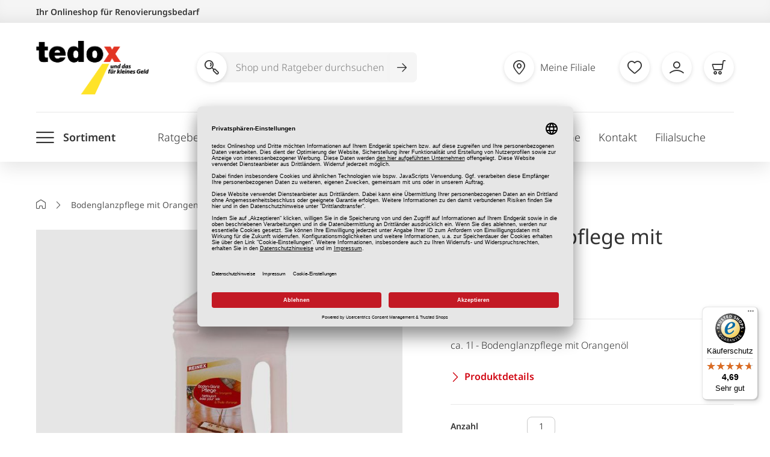

--- FILE ---
content_type: text/html; charset=UTF-8
request_url: https://www.tedox.de/bodenglanzpflege-1000ml-133323.html
body_size: 37694
content:
<!doctype html>
<html lang="de">
    <head prefix="og: http://ogp.me/ns# fb: http://ogp.me/ns/fb# product: http://ogp.me/ns/product#">
        <script>
    var LOCALE = 'de\u002DDE';
    var BASE_URL = 'https\u003A\u002F\u002Fwww.tedox.de\u002F';
    var require = {
        'baseUrl': 'https\u003A\u002F\u002Fwww.tedox.de\u002Fstatic\u002Fversion1769084251\u002Ffrontend\u002FINblau\u002FTedox\u002Fde_DE'
    };</script><script id="usercentrics-cmp"
        src="https://app.usercentrics.eu/browser-ui/latest/loader.js"
        data-language="de"
        data-settings-id="ohKAWeTyv" async>
</script>

    <meta data-privacy-proxy-server="https://privacy-proxy-server.usercentrics.eu">
    <script type="application/javascript" src="https://privacy-proxy.usercentrics.eu/latest/uc-block.bundle.js"></script>

    <script type="text/javascript">
        window.addEventListener("onConsentStatusChange", function (e) {
            if (e.data.event == "consent_changed") {
                for (prop in e.data) {
                    // if any consent was revoked
                    if (e.data[prop] === false) {
                        window.location.reload()
                    }
                }
            }
        });
    </script>
        <meta charset="utf-8"/>
<meta name="title" content="Bodenglanzpflege mit Orangenöl"/>
<meta name="description" content="Bodenglanzpflege mit Orangenöl, Reinigungsmittel"/>
<meta name="robots" content="INDEX,FOLLOW"/>
<meta name="viewport" content="width=device-width, initial-scale=1"/>
<meta name="format-detection" content="telephone=no"/>
<meta name="p:domain_verify" content="8aebba019ee8b5e67578b74c93a52367"/>
<title>Bodenglanzpflege mit Orangenöl</title>
<link  rel="stylesheet" type="text/css"  media="all" href="https://www.tedox.de/static/version1769084251/_cache/merged/5e6ccd98ceb1b1c20ea37be056536ece.css" />
<link  rel="stylesheet" type="text/css"  media="screen and (min-width: 768px)" href="https://www.tedox.de/static/version1769084251/frontend/INblau/Tedox/de_DE/css/styles-l.css" />
<link  rel="stylesheet" type="text/css"  media="print" href="https://www.tedox.de/static/version1769084251/frontend/INblau/Tedox/de_DE/css/print.css" />
<script  type="text/javascript"  src="https://www.tedox.de/static/version1769084251/frontend/INblau/Tedox/de_DE/requirejs/require.js"></script>
<script  type="text/javascript"  src="https://www.tedox.de/static/version1769084251/frontend/INblau/Tedox/de_DE/mage/requirejs/mixins.js"></script>
<script  type="text/javascript"  src="https://www.tedox.de/static/version1769084251/frontend/INblau/Tedox/de_DE/requirejs-config.js"></script>
<script  type="text/javascript"  src="https://www.tedox.de/static/version1769084251/frontend/INblau/Tedox/de_DE/Tedox_Newsletter/js/footer.js"></script>
<link  rel="canonical" href="https://www.tedox.de/bodenglanzpflege-1000ml-133323.html" />
<link  rel="icon" type="image/x-icon" href="https://www.tedox.de/media/favicon/default/favicon.ico" />
<link  rel="shortcut icon" type="image/x-icon" href="https://www.tedox.de/media/favicon/default/favicon.ico" />
        <!-- Google Tag Manager -->
    
                    <script>
        window.mfGtmUserActionDetected = true;
        
        window.mfGtmUserCookiesAllowed = true;
        mfLoadGtm();
        

    function getMfGtmCustomerIdentifier() {
        return localStorage.getItem('mf_gtm_customer_identifier') ? localStorage.getItem('mf_gtm_customer_identifier') : null;
    };

    function mfLoadGtm() {
        if (!window.mfGtmUserActionDetected) return false;
        if (!window.mfGtmLoadBeforeCookieAllowed && !window.mfGtmUserCookiesAllowed) return false;

        if (window.mfGTMTriedToLoad) return;
        window.mfGTMTriedToLoad = true;
        
            (function(w,d,s,l,i){w[l]=w[l]||[];w[l].push({'gtm.start':
                    new Date().getTime(),event:'gtm.js'});var f=d.getElementsByTagName(s)[0],
                j=d.createElement(s),dl=l!='dataLayer'?'&l='+l:'';j.setAttributeNode(d.createAttribute('data-ot-ignore'));j.async=true;
                j.src='https://www.googletagmanager.com/gtm.js?id='+i+dl;f.parentNode.insertBefore(j,f);
            })(window,document,'script','dataLayer','GTM-PDF72W8');
        
    };
    </script>
        <script>
        if (!window.MagefanRocketJsCustomOptimization && window.require)
        require(['jquery', 'Magento_Customer/js/customer-data'], function ($, customer) {
            function updateMfGtmCustomerIdentifier(data) {
                if (data.mf_gtm_customer_identifier) {
                    localStorage.setItem('mf_gtm_customer_identifier', data.mf_gtm_customer_identifier);
                }
            }
            let customerData = customer.get('customer');

            customerData.subscribe(function (data) {
                updateMfGtmCustomerIdentifier(data);
            }.bind(this));
            updateMfGtmCustomerIdentifier(customerData());
        });
    </script><!-- End Google Tag Manager -->
    <script type="text/x-magento-init">
        {
            "*": {
                "Magento_PageCache/js/form-key-provider": {
                    "isPaginationCacheEnabled":
                        0                }
            }
        }
    </script>
<script>
                        console.log("trigger with delay - override" + {"event":"view_item","ecommerce":{"currency":"EUR","value":2,"items":[{"item_id":"133323","item_name":"Bodenglanzpflege mit Orangen\u00f6l","item_url":"https:\/\/www.tedox.de\/bodenglanzpflege-1000ml-133323.html","item_brand":"","price":2}]},"customerGroup":"Guest","magefanUniqueEventId":"view_item_cd7b3475d0be179d0b4355265f2fbdc3","ecomm_pagetype":"product","customer_identifier":"getMfGtmCustomerIdentifier()","google_tag_params":{"ecomm_pagetype":"product","ecomm_pcat":"","ecomm_prodid":"133323","ecomm_pname":"Bodenglanzpflege mit Orangen\u00f6l","ecomm_totalvalue":2}});
                        setTimeout(function(){
                            console.log("trigger - override");
                            window.dataLayer = window.dataLayer || [];
                            window.dataLayer.push({"event":"view_item","ecommerce":{"currency":"EUR","value":2,"items":[{"item_id":"133323","item_name":"Bodenglanzpflege mit Orangen\u00f6l","item_url":"https:\/\/www.tedox.de\/bodenglanzpflege-1000ml-133323.html","item_brand":"","price":2}]},"customerGroup":"Guest","magefanUniqueEventId":"view_item_cd7b3475d0be179d0b4355265f2fbdc3","ecomm_pagetype":"product","customer_identifier":"getMfGtmCustomerIdentifier()","google_tag_params":{"ecomm_pagetype":"product","ecomm_pcat":"","ecomm_prodid":"133323","ecomm_pname":"Bodenglanzpflege mit Orangen\u00f6l","ecomm_totalvalue":2}});
                        },1000);
                    </script><!-- tedox google shopping feed -->


    <script type="application/ld+json">
        {
            "@context": "https://schema.org/",
            "@type": "Product",
            "name": "Bodenglanzpflege mit Orangenöl",
            "image": [
                "https://www.tedox.de/media/catalog/product/A/-/A-133323_1.jpg"            ],
            "description": "Preiswerte, glanzvolle Pflege für alle Böden.<br />
Bringt Sauberkeit und Glanz beim Wischen.<br />
Ohne Schichtenbildung. <br /><br /><table width=\"100%\" border=\"1\" cellpadding=\"0\" cellspacing=\"2\"><tr><td><b>Hinweis</b></td><td>Bitte Hinweistexte auf der Packung beachten. GHS-Symbol GHS07</td></tr></table><br /><br /><b>Sicherheitshinweise</b><br /><br /><img src=\"media/icons/ghs_07.png\" height=\"100\" width=\"100\" title=\"Achtung reizend\" alt=\"Achtung reizend\" align=\"right\"><b>Signalwort</b><br />Achtung<br /><br /><b>Gefahrenhinweise (H-Sätze)</b><br />H319 Verursacht schwere Augenreizung.<br /><br><div class=\"manufacturer-data\"><button type=\"button\" class=\"manufacturer-data__toggle\" aria-expanded=\"false\" aria-controls=\"collapseManufacturerData\" id=\"toggleManufacturerData\">Herstellerangaben</button><div class=\"manufacturer-data__content\" id=\"collapseManufacturerData\" aria-labelledby=\"toggleManufacturerData\"><p>REINEX GmbH & Co. KG<br>Bladenhorster Straße 114<br>44575 Castrop-Rauxel<br>info@reinexchemie.de<br></p></div></div>",
            "sku": "133323",
            "mpn": "4068400081049",
                        "brand": {
                "@type": "Brand",
                "name": "12120"
            },
                                                "offers": {
                "@type": "AggregateOffer",
                "offerCount": "1",
                "lowPrice": "2.00",
                "highPrice": "2.00",
                "priceCurrency": "EUR"
            }
        }
    </script>

<!-- tedox google shopping feed -->
<!-- added by Trusted Shops app: Start -->
<script src="https://integrations.etrusted.com/applications/widget.js/v2" async defer></script>
<!-- End -->

<meta property="og:type" content="product" />
<meta property="og:title"
      content="Bodenglanzpflege&#x20;mit&#x20;Orangen&#xF6;l" />
<meta property="og:image"
      content="https://www.tedox.de/media/catalog/product/cache/279a7c2bb2efa64fd916ed8a448ec032/A/-/A-133323_1.jpg" />
<meta property="og:description"
      content="ca.&#x20;1l&#x20;-&#x20;Bodenglanzpflege&#x20;mit&#x20;Orangen&#xF6;l" />
<meta property="og:url" content="https://www.tedox.de/bodenglanzpflege-1000ml-133323.html" />
    <meta property="product:price:amount" content="2"/>
    <meta property="product:price:currency"
      content="EUR"/>
    </head>
    <body data-container="body"
          data-mage-init='{"loaderAjax": {}, "loader": { "icon": "https://www.tedox.de/static/version1769084251/frontend/INblau/Tedox/de_DE/images/loader-2.gif"}}'
        id="html-body" class="catalog-product-view product-bodenglanzpflege-1000ml-133323 page-layout-1column">
                <script>
        if (window.require) require(['jquery'], function($) {
            $(document).on('ajaxComplete', function (event, xhr, settings) {
                if (typeof settings == 'undefined' && xhr.settings) {
                    settings = xhr.settings;
                };
                
                function getQueryParam(url, key) {
                    let queryStartPos = url.indexOf('?');
                    if (queryStartPos === -1) {
                        return;
                    }
                    let params = url.substring(queryStartPos + 1).split('&');
                    for (var i = 0; i < params.length; i++) {
                        var pairs = params[i].split('=');
                        if (decodeURIComponent(pairs.shift()) == key) {
                            return decodeURIComponent(pairs.join('='));
                        }
                    }
                };

                let term = '';
                let dataLayer = {};
                if (settings.url.indexOf('?q=') !== -1) {
                    term = getQueryParam(settings.url, 'q');
                } else if (settings.url.indexOf('?search_string=') !== -1) {
                    term = getQueryParam(settings.url, 'search_string');
                } else if (settings.url.indexOf('/search/') !== -1) {
                    let substringAfter = function (str, pattern) {
                        return str.slice(str.indexOf(pattern) + pattern.length);
                    };
                    let substringBefore = function (str, pattern) {
                        return str.slice(0, str.indexOf(pattern));
                    };
                    let after = substringAfter(settings.url, '/search/');
                    term = substringBefore(after, '?');
                };
                if (term) {
                    dataLayer.event = 'search';
                    var cmi = getMfGtmCustomerIdentifier();
                    if (cmi) {
                        dataLayer.customer_identifier = cmi;
                    }
                    dataLayer.search_term = term;
                    dataLayer.ecomm_pagetype = 'searchresults';
                    window.dataLayer = window.dataLayer || [];
                    window.dataLayer.push(dataLayer);
                }
            });
        });
    </script><script type="text/x-magento-init">
    {
        "*": {
            "mfGtmCustomerDataLayer": {}
        }
    }
</script>

<script>
    document.addEventListener("DOMContentLoaded", function() {
        document.querySelectorAll("a").forEach(function(link) {
            link.addEventListener("click", function(event) {
                let url = link.href;
                let items, j, newDataLayer, dli, index;
                if (url && window.dataLayer && window.dataLayer.length) {
                    for (let i=0; i<window.dataLayer.length; i++) {
                        dli = window.dataLayer[i];
                        if (dli.event == "view_item_list"
                            && dli.ecommerce
                            && dli.ecommerce.items
                            && dli.ecommerce.items.length
                        ) {
                            items = dli.ecommerce.items;
                            newDataLayer = false;
                            index = -1;
                            for (j=0; j<items.length; j++) {
                                index++;
                                if (items[j].item_url == url) {
                                    newDataLayer = {
                                        "event": "select_item",
                                        "ecommerce": {
                                            "item_list_id": dli.ecommerce.item_list_id,
                                            "item_list_name": dli.ecommerce.item_list_name,
                                            "items": [items[j]]
                                        },
                                        "customerGroup": dli.customerGroup,
                                        "magefanUniqueEventId": "select_item_" + dli.magefanUniqueEventId,
                                        "ecomm_pagetype": dli.ecomm_pagetype,
                                        "customer_identifier": dli.customer_identifier,
                                        "google_tag_params": {
                                            "ecomm_pagetype": dli.google_tag_params.ecomm_pagetype
                                        }
                                    };
                                    newDataLayer.ecommerce.items[0].index = index;
                                    break;
                                };
                            };

                            if (newDataLayer) {
                                window.dataLayer.push(newDataLayer);

                                //window.location = url;
                                //return false;
                            }
                        }
                    }
                }
            });
        });
    });
</script>    <!-- Google Tag Manager (noscript) -->
            <noscript><iframe src="https://www.googletagmanager.com/ns.html?id=GTM-PDF72W8"
                          height="0" width="0" style="display:none;visibility:hidden"></iframe></noscript>
        <!-- End Google Tag Manager (noscript) -->
    
<script type="text/x-magento-init">
    {
        "*": {
            "Magento_PageBuilder/js/widget-initializer": {
                "config": {"[data-content-type=\"slider\"][data-appearance=\"default\"]":{"Magento_PageBuilder\/js\/content-type\/slider\/appearance\/default\/widget":false},"[data-content-type=\"map\"]":{"Magento_PageBuilder\/js\/content-type\/map\/appearance\/default\/widget":false},"[data-content-type=\"row\"]":{"Magento_PageBuilder\/js\/content-type\/row\/appearance\/default\/widget":false},"[data-content-type=\"tabs\"]":{"Magento_PageBuilder\/js\/content-type\/tabs\/appearance\/default\/widget":false},"[data-content-type=\"slide\"]":{"Magento_PageBuilder\/js\/content-type\/slide\/appearance\/default\/widget":{"buttonSelector":".pagebuilder-slide-button","showOverlay":"hover","dataRole":"slide"}},"[data-content-type=\"banner\"]":{"Magento_PageBuilder\/js\/content-type\/banner\/appearance\/default\/widget":{"buttonSelector":".pagebuilder-banner-button","showOverlay":"hover","dataRole":"banner"}},"[data-content-type=\"buttons\"]":{"Magento_PageBuilder\/js\/content-type\/buttons\/appearance\/inline\/widget":false},"[data-content-type=\"products\"][data-appearance=\"carousel\"]":{"Magento_PageBuilder\/js\/content-type\/products\/appearance\/carousel\/widget":false}},
                "breakpoints": {"desktop":{"label":"Desktop","stage":true,"default":true,"class":"desktop-switcher","icon":"Magento_PageBuilder::css\/images\/switcher\/switcher-desktop.svg","conditions":{"min-width":"1024px"},"options":{"products":{"default":{"slidesToShow":"5"}}}},"tablet":{"conditions":{"max-width":"1024px","min-width":"768px"},"options":{"products":{"default":{"slidesToShow":"4"},"continuous":{"slidesToShow":"3"}}}},"mobile":{"label":"Mobile","stage":true,"class":"mobile-switcher","icon":"Magento_PageBuilder::css\/images\/switcher\/switcher-mobile.svg","media":"only screen and (max-width: 768px)","conditions":{"max-width":"768px","min-width":"640px"},"options":{"products":{"default":{"slidesToShow":"3"}}}},"mobile-small":{"conditions":{"max-width":"640px"},"options":{"products":{"default":{"slidesToShow":"2"},"continuous":{"slidesToShow":"1"}}}}}            }
        }
    }
</script>
<script type="text/x-magento-init">
{
    "*": {
        "tigren/ajaxsuite"    : {"ajaxSuite":{"enabled":true,"popupTTL":10,"animation":"2","backgroundColor":"#ededed","headerBackgroundColor":"#400b8f","headerTextColor":"#fff","buttonTextColor":"#fff","buttonBackgroundColor":"#006bb4"}}    }
}

</script>
<script type="text/x-magento-init">
{
    "*": {
        "tigren/ajaxwishlist"    : {"ajaxSuite":{"enabled":true,"popupTTL":10,"animation":"2","backgroundColor":"#ededed","headerBackgroundColor":"#400b8f","headerTextColor":"#fff","buttonTextColor":"#fff","buttonBackgroundColor":"#006bb4"},"ajaxWishlist":{"enabled":true,"ajaxWishlistUrl":"https:\/\/www.tedox.de\/ajaxwishlist\/wishlist\/showPopup\/","loginUrl":"https:\/\/www.tedox.de\/customer\/account\/login\/"}}    }
}

</script>
<div class="cookie-status-message" id="cookie-status">
    The store will not work correctly when cookies are disabled.</div>
<script type="text&#x2F;javascript">document.querySelector("#cookie-status").style.display = "none";</script>
<script type="text/x-magento-init">
    {
        "*": {
            "cookieStatus": {}
        }
    }
</script>

<script type="text/x-magento-init">
    {
        "*": {
            "mage/cookies": {
                "expires": null,
                "path": "\u002F",
                "domain": ".www.tedox.de",
                "secure": true,
                "lifetime": "43200"
            }
        }
    }
</script>
    <noscript>
        <div class="message global noscript">
            <div class="content">
                <p>
                    <strong>JavaScript scheint in Ihrem Browser deaktiviert zu sein.</strong>
                    <span>
                        For the best experience on our site, be sure to turn on Javascript in your browser.                    </span>
                </p>
            </div>
        </div>
    </noscript>

<script>
    window.cookiesConfig = window.cookiesConfig || {};
    window.cookiesConfig.secure = true;
</script><script>    require.config({
        map: {
            '*': {
                wysiwygAdapter: 'mage/adminhtml/wysiwyg/tiny_mce/tinymceAdapter'
            }
        }
    });</script><script>    require.config({
        paths: {
            googleMaps: 'https\u003A\u002F\u002Fmaps.googleapis.com\u002Fmaps\u002Fapi\u002Fjs\u003Fv\u003D3\u0026key\u003D'
        },
        config: {
            'Magento_PageBuilder/js/utils/map': {
                style: '',
            },
            'Magento_PageBuilder/js/content-type/map/preview': {
                apiKey: '',
                apiKeyErrorMessage: 'You\u0020must\u0020provide\u0020a\u0020valid\u0020\u003Ca\u0020href\u003D\u0027https\u003A\u002F\u002Fwww.tedox.de\u002Fadminhtml\u002Fsystem_config\u002Fedit\u002Fsection\u002Fcms\u002F\u0023cms_pagebuilder\u0027\u0020target\u003D\u0027_blank\u0027\u003EGoogle\u0020Maps\u0020API\u0020key\u003C\u002Fa\u003E\u0020to\u0020use\u0020a\u0020map.'
            },
            'Magento_PageBuilder/js/form/element/map': {
                apiKey: '',
                apiKeyErrorMessage: 'You\u0020must\u0020provide\u0020a\u0020valid\u0020\u003Ca\u0020href\u003D\u0027https\u003A\u002F\u002Fwww.tedox.de\u002Fadminhtml\u002Fsystem_config\u002Fedit\u002Fsection\u002Fcms\u002F\u0023cms_pagebuilder\u0027\u0020target\u003D\u0027_blank\u0027\u003EGoogle\u0020Maps\u0020API\u0020key\u003C\u002Fa\u003E\u0020to\u0020use\u0020a\u0020map.'
            },
        }
    });</script><script>
    require.config({
        shim: {
            'Magento_PageBuilder/js/utils/map': {
                deps: ['googleMaps']
            }
        }
    });</script>
<script>
    var foomanGaBaseUrl = '/bodenglanzpflege-1000ml-133323.html';
</script>
<div class="page-wrapper"><header class="page-header"><a class="action skip contentarea"
   href="#contentarea">
    <span>
        Zum Inhalt springen    </span>
</a>
<div class="header-main header content"><div class="header-top">
    <div class="container">
        Ihr Onlineshop für Renovierungsbedarf
    </div>
</div>

<div id="logo" itemscope itemtype="http://schema.org/Organization">
    <a itemprop="url" class="logo" href="https://www.tedox.de/" title="tedox" aria-label="store logo">
        <img itemprop="logo" src="https://www.tedox.de/media/logo/default/tedox-logo.png" alt="tedox" width="187" height="89">
    </a>
</div>
<nav class="header-actions">    <!-- SEARCH -->
        <form role="search" class="nav-search search_mini_form"
              action="https://www.tedox.de/catalogsearch/result/"
              method="get">
            <span class="search-icon" aria-hidden="true"><i class="newIcon-magnifier"></i></span>
            <button class="toggle-search" type="button" aria-label="Suche öffnen"><i class="newIcon-magnifier"></i></button>
            <div class="nav-search-inner">
                <label for="header-shop-search-input">Shop und Ratgeber durchsuchen</label>
                <input
                    type="search"
                    class="ipt search shop-search-form-input"
                    placeholder="Shop und Ratgeber durchsuchen"
                    autocomplete="off"
                    id="header-shop-search-input"

                                        data-form="search_mini_form"
                    data-flyout="suggestion"
                    data-flyout-target=".autocomplete"
                    data-suggestion-url=""
                    
                    name="q"
                    value=""
                    maxlength="128"
                />

                <button class="btn-search-submit" type="submit" value="Search" aria-label="Suche abschicken"><i class="newIcon-arrow-right"></i></button>
                <div class="search-autocomplete"></div>
            </div>
        </form>

    <!-- /SEARCH -->

    <script type="text/javascript">

        if(!_add_shop_search_once){ /** add script only once */
            var _add_shop_search_once = true;
            requirejs([
                'jquery',
                'Tedox_ShopSearch/js/request'
            ], function(
                $,
                request
            ){
                jQuery('.shop-search-form-input').on("keyup", startSearch.bind(this));
                function startSearch()
                {
                    /**
                     * start search with >= 2 chars
                     * 2 sec delay
                     */
                    request.stopCurrentRequest();
                    setTimeout(function(){
                        var search_query = jQuery('.shop-search-form-input').val();
                        if(search_query.length >= 2){
                            request.stopCurrentRequest();
                            request.getSearchContent({"search":search_query});
                        }
                    }, 2000);
                }
            });
        }

    </script>
<button type="button" class="toggle-main-menu" aria-label="Menü öffnen"><i class="newIcon-menu"></i></button>
<ul class="header-actions-nav"><li class="meta_shoplist_popup_button">
    <!-- request content -->
</li>

<li class="link wishlist" data-bind="scope: 'wishlist'">
    <a href="https://www.tedox.de/wishlist/" class="empty"  data-bind="css: { empty: !!wishlist().counter == false }">
        <i class="newIcon-heart"></i>
        <span class="text">Merkliste</span>
        <!-- ko if: wishlist().counter -->
        <span class="counter qty"></span>
        <!-- /ko -->
    </a>
</li>
<script type="text/x-magento-init">
    {
        "*": {
            "Magento_Ui/js/core/app": {
                "components": {
                    "wishlist": {
                        "component": "Magento_Wishlist/js/view/wishlist"
                    }
                }
            }
        }
    }

</script>

<li id="account-wrapper">     
<a href="https://www.tedox.de/customeraccount/index" data-flyout data-flyout-target="#account"><i class="newIcon-account"></i><span class="text">Mein Konto</span></a>

</li>

<script type="text/javascript">

    requirejs(['jquery', 'Tedox_ClickAndCollect/js/quick_template_request'], function($, requestTemplate){
        requestTemplate.load(
            'https://www.tedox.de/reservation/load/button/',
            ['.meta_shoplist_popup_button', '.mobile_shoplist_popup_button']
        );
    });

</script>
<li class="item-minicart" id="my-cart-link">
    <div data-block="minicart" class="minicart-wrapper">
        <a class="card showcart" href="https://www.tedox.de/checkout/cart/"
           data-bind="scope: 'minicart_content'">
            <div class="showcart-content empty" data-bind="css: { empty: !!getCartParam('summary_count') == false && !isLoading() }, blockLoader: isLoading">
                <i class="newIcon-cart"></i>
                <span class="text">Warenkorb</span>

                <span class="counter qty "></span>
            </div>
        </a>

        
        <script>
            window.checkout = {"shoppingCartUrl":"https:\/\/www.tedox.de\/checkout\/cart\/","checkoutUrl":"https:\/\/www.tedox.de\/checkout\/","updateItemQtyUrl":"https:\/\/www.tedox.de\/checkout\/sidebar\/updateItemQty\/","removeItemUrl":"https:\/\/www.tedox.de\/checkout\/sidebar\/removeItem\/","imageTemplate":"Magento_Catalog\/product\/image_with_borders","baseUrl":"https:\/\/www.tedox.de\/","minicartMaxItemsVisible":3,"websiteId":"1","maxItemsToDisplay":3,"storeId":"1","storeGroupId":"1","customerLoginUrl":"https:\/\/www.tedox.de\/customer\/account\/login\/","isRedirectRequired":false,"autocomplete":"off","captcha":{"user_login":{"isCaseSensitive":false,"imageHeight":50,"imageSrc":"","refreshUrl":"https:\/\/www.tedox.de\/captcha\/refresh\/","isRequired":false,"timestamp":1769378260}}};
        </script>
        <script type="text/x-magento-init">
        {
            "[data-block='minicart']": {
                "Magento_Ui/js/core/app": {"components":{"minicart_content":{"children":{"subtotal.container":{"children":{"subtotal":{"children":{"subtotal.totals":{"config":{"display_cart_subtotal_incl_tax":1,"display_cart_subtotal_excl_tax":0,"template":"Magento_Tax\/checkout\/minicart\/subtotal\/totals"},"children":{"subtotal.totals.msrp":{"component":"Magento_Msrp\/js\/view\/checkout\/minicart\/subtotal\/totals","config":{"displayArea":"minicart-subtotal-hidden","template":"Magento_Msrp\/checkout\/minicart\/subtotal\/totals"}}},"component":"Magento_Tax\/js\/view\/checkout\/minicart\/subtotal\/totals"}},"component":"uiComponent","config":{"template":"Magento_Checkout\/minicart\/subtotal"}}},"component":"uiComponent","config":{"displayArea":"subtotalContainer"}},"item.renderer":{"component":"Magento_Checkout\/js\/view\/cart-item-renderer","config":{"displayArea":"defaultRenderer","template":"Magento_Checkout\/minicart\/item\/default"},"children":{"item.image":{"component":"Magento_Catalog\/js\/view\/image","config":{"template":"Magento_Catalog\/product\/image","displayArea":"itemImage"}},"checkout.cart.item.price.sidebar":{"component":"uiComponent","config":{"template":"Magento_Checkout\/minicart\/item\/price","displayArea":"priceSidebar"}}}},"extra_info":{"component":"uiComponent","config":{"displayArea":"extraInfo"}},"promotion":{"component":"uiComponent","config":{"displayArea":"promotion"}}},"config":{"itemRenderer":{"default":"defaultRenderer","simple":"defaultRenderer","virtual":"defaultRenderer"},"template":"Magento_Checkout\/minicart\/content"},"component":"Magento_Checkout\/js\/view\/minicart"}},"types":[]}            },
            "*": {
                "Magento_Ui/js/block-loader": "https://www.tedox.de/static/version1769084251/frontend/INblau/Tedox/de_DE/images/loader-1.gif"
            }
        }
        </script>
    </div>
</li>

</ul></nav></div><div class="header-nav header content">
<button type="button" class="toggle-main-menu" aria-label="Menü öffnen"><i class="newIcon-menu"></i><span class="text">Sortiment</span></button>

<nav class="navigation" data-action="navigation" aria-expanded="false">
    <ul>
        <li  class="level0 nav-1 category-item first level-top parent"><a href="https://www.tedox.de/bodenbelaege-und-teppiche.html"  class="level-top" ><span>Bodenbeläge &amp; Teppiche</span></a><ul class="level0 submenu"><li  class="level1 nav-1-1 category-item first parent"><a href="https://www.tedox.de/bodenbelaege-und-teppiche/laminat-und-design-belag.html" ><span>Laminat / Design-Belag</span></a><ul class="level1 submenu"><li  class="level2 nav-1-1-1 category-item first"><a href="https://www.tedox.de/bodenbelaege-und-teppiche/laminat-und-design-belag/laminat-holzoptik.html" ><span>Laminat Holzoptik</span></a></li><li  class="level2 nav-1-1-2 category-item"><a href="https://www.tedox.de/bodenbelaege-und-teppiche/laminat-und-design-belag/laminat-fliesenoptik.html" ><span>Laminat Fliesenoptik</span></a></li><li  class="level2 nav-1-1-3 category-item"><a href="https://www.tedox.de/bodenbelaege-und-teppiche/laminat-und-design-belag/klick-vinyl-holzoptik.html" ><span>Klick Vinyl Holzoptik</span></a></li><li  class="level2 nav-1-1-4 category-item"><a href="https://www.tedox.de/bodenbelaege-und-teppiche/laminat-und-design-belag/klick-vinyl-fliesenoptik.html" ><span>Klick Vinyl Fliesenoptik</span></a></li><li  class="level2 nav-1-1-5 category-item last"><a href="https://www.tedox.de/bodenbelaege-und-teppiche/laminat-und-design-belag/klebevinyl.html" ><span>Klebevinyl</span></a></li></ul></li><li  class="level1 nav-1-2 category-item parent"><a href="https://www.tedox.de/bodenbelaege-und-teppiche/leisten-zubehoer.html" ><span>Leisten / Zubehör</span></a><ul class="level1 submenu"><li  class="level2 nav-1-2-1 category-item first"><a href="https://www.tedox.de/bodenbelaege-und-teppiche/leisten-zubehoer/trittschalldaemmung.html" ><span>Trittschalldämmung</span></a></li><li  class="level2 nav-1-2-2 category-item"><a href="https://www.tedox.de/bodenbelaege-und-teppiche/leisten-zubehoer/sockelleisten.html" ><span>Sockelleisten</span></a></li><li  class="level2 nav-1-2-3 category-item"><a href="https://www.tedox.de/bodenbelaege-und-teppiche/leisten-zubehoer/uebergangsprofile.html" ><span>Übergangsprofile</span></a></li><li  class="level2 nav-1-2-4 category-item"><a href="https://www.tedox.de/bodenbelaege-und-teppiche/leisten-zubehoer/laminat-zubehoer.html" ><span>Laminat Zubehör</span></a></li><li  class="level2 nav-1-2-5 category-item"><a href="https://www.tedox.de/bodenbelaege-und-teppiche/leisten-zubehoer/kleber-fixierungen.html" ><span>Kleber / Fixierungen</span></a></li><li  class="level2 nav-1-2-6 category-item"><a href="https://www.tedox.de/bodenbelaege-und-teppiche/leisten-zubehoer/verlegewerkzeuge.html" ><span>Verlegewerkzeuge</span></a></li><li  class="level2 nav-1-2-7 category-item last"><a href="https://www.tedox.de/bodenbelaege-und-teppiche/leisten-zubehoer/antirutschmatten.html" ><span>Antirutschmatten</span></a></li></ul></li><li  class="level1 nav-1-3 category-item parent"><a href="https://www.tedox.de/bodenbelaege-und-teppiche/teppiche.html" ><span>Teppiche</span></a><ul class="level1 submenu"><li  class="level2 nav-1-3-1 category-item first"><a href="https://www.tedox.de/bodenbelaege-und-teppiche/teppiche/moderne-teppiche.html" ><span>Moderne Teppiche</span></a></li><li  class="level2 nav-1-3-2 category-item"><a href="https://www.tedox.de/bodenbelaege-und-teppiche/teppiche/lang-hochflorteppiche.html" ><span>Lang-/ Hochflorteppiche</span></a></li><li  class="level2 nav-1-3-3 category-item"><a href="https://www.tedox.de/bodenbelaege-und-teppiche/teppiche/einfarbige-teppiche.html" ><span>Einfarbige Teppiche</span></a></li><li  class="level2 nav-1-3-4 category-item"><a href="https://www.tedox.de/bodenbelaege-und-teppiche/teppiche/klassische-teppiche.html" ><span>Klassische Teppiche</span></a></li><li  class="level2 nav-1-3-5 category-item"><a href="https://www.tedox.de/bodenbelaege-und-teppiche/teppiche/runde-teppiche.html" ><span>Runde Teppiche</span></a></li><li  class="level2 nav-1-3-6 category-item"><a href="https://www.tedox.de/bodenbelaege-und-teppiche/teppiche/kinderteppiche.html" ><span>Kinderteppiche</span></a></li><li  class="level2 nav-1-3-7 category-item"><a href="https://www.tedox.de/bodenbelaege-und-teppiche/teppiche/kunstfelle.html" ><span>Kunstfelle</span></a></li><li  class="level2 nav-1-3-8 category-item"><a href="https://www.tedox.de/bodenbelaege-und-teppiche/teppiche/outdoor-teppiche.html" ><span>Outdoor Teppiche</span></a></li><li  class="level2 nav-1-3-9 category-item"><a href="https://www.tedox.de/bodenbelaege-und-teppiche/teppiche/teppichfliesen.html" ><span>Teppichfliesen</span></a></li><li  class="level2 nav-1-3-10 category-item"><a href="https://www.tedox.de/bodenbelaege-und-teppiche/teppiche/laeufer.html" ><span>Läufer</span></a></li><li  class="level2 nav-1-3-11 category-item"><a href="https://www.tedox.de/bodenbelaege-und-teppiche/teppiche/kunstrasenteppiche.html" ><span>Kunstrasenteppiche</span></a></li><li  class="level2 nav-1-3-12 category-item"><a href="https://www.tedox.de/bodenbelaege-und-teppiche/teppiche/badteppiche.html" ><span>Badteppiche</span></a></li><li  class="level2 nav-1-3-13 category-item last"><a href="https://www.tedox.de/bodenbelaege-und-teppiche/teppiche/badgarnituren.html" ><span>Badgarnituren</span></a></li></ul></li><li  class="level1 nav-1-4 category-item parent"><a href="https://www.tedox.de/bodenbelaege-und-teppiche/matten.html" ><span>Matten</span></a><ul class="level1 submenu"><li  class="level2 nav-1-4-1 category-item first"><a href="https://www.tedox.de/bodenbelaege-und-teppiche/matten/fussmatten.html" ><span>Fußmatten</span></a></li><li  class="level2 nav-1-4-2 category-item"><a href="https://www.tedox.de/bodenbelaege-und-teppiche/matten/schmutzfangmatten.html" ><span>Schmutzfangmatten</span></a></li><li  class="level2 nav-1-4-3 category-item last"><a href="https://www.tedox.de/bodenbelaege-und-teppiche/matten/stufenmatten.html" ><span>Stufenmatten</span></a></li></ul></li><li  class="level1 nav-1-5 category-item last parent"><a href="https://www.tedox.de/bodenbelaege-und-teppiche/meterware.html" ><span>Meterware</span></a><ul class="level1 submenu"><li  class="level2 nav-1-5-1 category-item first"><a href="https://www.tedox.de/bodenbelaege-und-teppiche/meterware/teppichboden.html" ><span>Teppichboden</span></a></li><li  class="level2 nav-1-5-2 category-item"><a href="https://www.tedox.de/bodenbelaege-und-teppiche/meterware/pvc-boden.html" ><span>PVC Boden</span></a></li><li  class="level2 nav-1-5-3 category-item"><a href="https://www.tedox.de/bodenbelaege-und-teppiche/meterware/laeufer.html" ><span>Läufer</span></a></li><li  class="level2 nav-1-5-4 category-item last"><a href="https://www.tedox.de/bodenbelaege-und-teppiche/meterware/kunstrasen.html" ><span>Kunstrasen</span></a></li></ul></li></ul></li><li  class="level0 nav-2 category-item level-top parent"><a href="https://www.tedox.de/malerbedarf-und-tapeten.html"  class="level-top" ><span>Malerbedarf &amp; Tapeten</span></a><ul class="level0 submenu"><li  class="level1 nav-2-1 category-item first parent"><a href="https://www.tedox.de/malerbedarf-und-tapeten/tapeten.html" ><span>Tapeten</span></a><ul class="level1 submenu"><li  class="level2 nav-2-1-1 category-item first"><a href="https://www.tedox.de/malerbedarf-und-tapeten/tapeten/vliestapeten.html" ><span>Vliestapeten</span></a></li><li  class="level2 nav-2-1-2 category-item"><a href="https://www.tedox.de/malerbedarf-und-tapeten/tapeten/vinyltapeten.html" ><span>Vinyltapeten</span></a></li><li  class="level2 nav-2-1-3 category-item"><a href="https://www.tedox.de/malerbedarf-und-tapeten/tapeten/papiertapeten.html" ><span>Papiertapeten</span></a></li><li  class="level2 nav-2-1-4 category-item"><a href="https://www.tedox.de/malerbedarf-und-tapeten/tapeten/raufasertapeten.html" ><span>Raufasertapeten</span></a></li><li  class="level2 nav-2-1-5 category-item"><a href="https://www.tedox.de/malerbedarf-und-tapeten/tapeten/fototapeten.html" ><span>Fototapeten</span></a></li><li  class="level2 nav-2-1-6 category-item"><a href="https://www.tedox.de/malerbedarf-und-tapeten/tapeten/glasfasertapeten.html" ><span>Glasfasertapeten</span></a></li><li  class="level2 nav-2-1-7 category-item last"><a href="https://www.tedox.de/malerbedarf-und-tapeten/tapeten/borten.html" ><span>Borten</span></a></li></ul></li><li  class="level1 nav-2-2 category-item parent"><a href="https://www.tedox.de/malerbedarf-und-tapeten/kleister-und-kleber.html" ><span>Kleister / Kleber</span></a><ul class="level1 submenu"><li  class="level2 nav-2-2-1 category-item first"><a href="https://www.tedox.de/malerbedarf-und-tapeten/kleister-und-kleber/tapetenkleister.html" ><span>Tapetenkleister</span></a></li><li  class="level2 nav-2-2-2 category-item"><a href="https://www.tedox.de/malerbedarf-und-tapeten/kleister-und-kleber/klebeband.html" ><span>Klebeband</span></a></li><li  class="level2 nav-2-2-3 category-item"><a href="https://www.tedox.de/malerbedarf-und-tapeten/kleister-und-kleber/klebstoff.html" ><span>Klebstoff</span></a></li><li  class="level2 nav-2-2-4 category-item"><a href="https://www.tedox.de/malerbedarf-und-tapeten/kleister-und-kleber/montagekleber.html" ><span>Montagekleber</span></a></li><li  class="level2 nav-2-2-5 category-item last"><a href="https://www.tedox.de/malerbedarf-und-tapeten/kleister-und-kleber/holzleim.html" ><span>Holzleim</span></a></li></ul></li><li  class="level1 nav-2-3 category-item parent"><a href="https://www.tedox.de/malerbedarf-und-tapeten/malerwerkzeug.html" ><span>Malerwerkzeug</span></a><ul class="level1 submenu"><li  class="level2 nav-2-3-1 category-item first"><a href="https://www.tedox.de/malerbedarf-und-tapeten/malerwerkzeug/tapezierwerkzeug.html" ><span>Tapezierwerkzeug</span></a></li><li  class="level2 nav-2-3-2 category-item"><a href="https://www.tedox.de/malerbedarf-und-tapeten/malerwerkzeug/farbroller.html" ><span>Farbroller</span></a></li><li  class="level2 nav-2-3-3 category-item"><a href="https://www.tedox.de/malerbedarf-und-tapeten/malerwerkzeug/pinsel.html" ><span>Pinsel</span></a></li><li  class="level2 nav-2-3-4 category-item"><a href="https://www.tedox.de/malerbedarf-und-tapeten/malerwerkzeug/streich-sets.html" ><span>Streich-Set</span></a></li><li  class="level2 nav-2-3-5 category-item"><a href="https://www.tedox.de/malerbedarf-und-tapeten/malerwerkzeug/malerzubehoer.html" ><span>Malerzubehör</span></a></li><li  class="level2 nav-2-3-6 category-item"><a href="https://www.tedox.de/malerbedarf-und-tapeten/malerwerkzeug/abdecken-malervlies.html" ><span>Abdecken / Malervlies</span></a></li><li  class="level2 nav-2-3-7 category-item last"><a href="https://www.tedox.de/malerbedarf-und-tapeten/malerwerkzeug/arbeitsschutz.html" ><span>Arbeitsschutz</span></a></li></ul></li><li  class="level1 nav-2-4 category-item parent"><a href="https://www.tedox.de/malerbedarf-und-tapeten/farben-putze.html" ><span>Farben / Putze</span></a><ul class="level1 submenu"><li  class="level2 nav-2-4-1 category-item first"><a href="https://www.tedox.de/malerbedarf-und-tapeten/farben-putze/wand-deckenfarben.html" ><span>Wand- &amp; Deckenfarben</span></a></li><li  class="level2 nav-2-4-2 category-item"><a href="https://www.tedox.de/malerbedarf-und-tapeten/farben-putze/bunte-wandfarben.html" ><span>Bunte Wandfarben</span></a></li><li  class="level2 nav-2-4-3 category-item"><a href="https://www.tedox.de/malerbedarf-und-tapeten/farben-putze/abtoenfarbe.html" ><span>Abtönfarbe</span></a></li><li  class="level2 nav-2-4-4 category-item"><a href="https://www.tedox.de/malerbedarf-und-tapeten/farben-putze/latexfarbe.html" ><span>Latexfarbe</span></a></li><li  class="level2 nav-2-4-5 category-item"><a href="https://www.tedox.de/malerbedarf-und-tapeten/farben-putze/putze-rollputz.html" ><span>Putze / Rollputz</span></a></li><li  class="level2 nav-2-4-6 category-item"><a href="https://www.tedox.de/malerbedarf-und-tapeten/farben-putze/fassadenfarbe.html" ><span>Fassadenfarbe</span></a></li><li  class="level2 nav-2-4-7 category-item last"><a href="https://www.tedox.de/malerbedarf-und-tapeten/farben-putze/spezialfarben.html" ><span>Spezialfarben</span></a></li></ul></li><li  class="level1 nav-2-5 category-item parent"><a href="https://www.tedox.de/malerbedarf-und-tapeten/decken-und-wandverkleidung.html" ><span>Decken- &amp; Wandverkleidung</span></a><ul class="level1 submenu"><li  class="level2 nav-2-5-1 category-item first"><a href="https://www.tedox.de/malerbedarf-und-tapeten/decken-und-wandverkleidung/akustikpaneele.html" ><span>Akustikpaneele</span></a></li><li  class="level2 nav-2-5-2 category-item"><a href="https://www.tedox.de/malerbedarf-und-tapeten/decken-und-wandverkleidung/wandfliesen.html" ><span>Wandfliesen</span></a></li><li  class="level2 nav-2-5-3 category-item"><a href="https://www.tedox.de/malerbedarf-und-tapeten/decken-und-wandverkleidung/wandkissen.html" ><span>Wandkissen</span></a></li><li  class="level2 nav-2-5-4 category-item"><a href="https://www.tedox.de/malerbedarf-und-tapeten/decken-und-wandverkleidung/wandpaneel.html" ><span>Wandpaneel</span></a></li><li  class="level2 nav-2-5-5 category-item"><a href="https://www.tedox.de/malerbedarf-und-tapeten/decken-und-wandverkleidung/styroporleisten.html" ><span>Styroporleisten</span></a></li><li  class="level2 nav-2-5-6 category-item"><a href="https://www.tedox.de/malerbedarf-und-tapeten/decken-und-wandverkleidung/innendaemmung.html" ><span>Innendämmung</span></a></li><li  class="level2 nav-2-5-7 category-item"><a href="https://www.tedox.de/malerbedarf-und-tapeten/decken-und-wandverkleidung/deckenplatten.html" ><span>Deckenplatten</span></a></li><li  class="level2 nav-2-5-8 category-item"><a href="https://www.tedox.de/malerbedarf-und-tapeten/decken-und-wandverkleidung/steine-paneele.html" ><span>Steine / Paneele</span></a></li><li  class="level2 nav-2-5-9 category-item"><a href="https://www.tedox.de/malerbedarf-und-tapeten/decken-und-wandverkleidung/styropordekoration.html" ><span>Styropordekoration</span></a></li><li  class="level2 nav-2-5-10 category-item last"><a href="https://www.tedox.de/malerbedarf-und-tapeten/decken-und-wandverkleidung/zubehoer.html" ><span>Zubehör</span></a></li></ul></li><li  class="level1 nav-2-6 category-item parent"><a href="https://www.tedox.de/malerbedarf-und-tapeten/dicht-und-spachtelmasse.html" ><span>Dicht- / Spachtelmasse</span></a><ul class="level1 submenu"><li  class="level2 nav-2-6-1 category-item first"><a href="https://www.tedox.de/malerbedarf-und-tapeten/dicht-und-spachtelmasse/acryl.html" ><span>Acryl</span></a></li><li  class="level2 nav-2-6-2 category-item"><a href="https://www.tedox.de/malerbedarf-und-tapeten/dicht-und-spachtelmasse/silikondichtmassen.html" ><span>Silikondichtmassen</span></a></li><li  class="level2 nav-2-6-3 category-item"><a href="https://www.tedox.de/malerbedarf-und-tapeten/dicht-und-spachtelmasse/spachtelmasse.html" ><span>Spachtelmasse</span></a></li><li  class="level2 nav-2-6-4 category-item"><a href="https://www.tedox.de/malerbedarf-und-tapeten/dicht-und-spachtelmasse/montageschaum.html" ><span>Montageschaum</span></a></li><li  class="level2 nav-2-6-5 category-item last"><a href="https://www.tedox.de/malerbedarf-und-tapeten/dicht-und-spachtelmasse/sonstiges.html" ><span>Sonstiges</span></a></li></ul></li><li  class="level1 nav-2-7 category-item parent"><a href="https://www.tedox.de/malerbedarf-und-tapeten/dekoration.html" ><span>Dekoration</span></a><ul class="level1 submenu"><li  class="level2 nav-2-7-1 category-item first"><a href="https://www.tedox.de/malerbedarf-und-tapeten/dekoration/klebefolien.html" ><span>Klebefolien</span></a></li><li  class="level2 nav-2-7-2 category-item"><a href="https://www.tedox.de/malerbedarf-und-tapeten/dekoration/klebefolie-sonderartikel.html" ><span>Spezialklebefolien</span></a></li><li  class="level2 nav-2-7-3 category-item"><a href="https://www.tedox.de/malerbedarf-und-tapeten/dekoration/fensterfolie-selbstklebend.html" ><span>Fensterfolie selbstklebend</span></a></li><li  class="level2 nav-2-7-4 category-item"><a href="https://www.tedox.de/malerbedarf-und-tapeten/dekoration/fensterfolie-statisch.html" ><span>Fensterfolie statisch</span></a></li><li  class="level2 nav-2-7-5 category-item last"><a href="https://www.tedox.de/malerbedarf-und-tapeten/dekoration/wandtattoos.html" ><span>Wandtattoos</span></a></li></ul></li><li  class="level1 nav-2-8 category-item last parent"><a href="https://www.tedox.de/malerbedarf-und-tapeten/lacke-holzschutz.html" ><span>Lacke &amp; Holzschutz</span></a><ul class="level1 submenu"><li  class="level2 nav-2-8-1 category-item first"><a href="https://www.tedox.de/malerbedarf-und-tapeten/lacke-holzschutz/grundierungen.html" ><span>Grundierungen</span></a></li><li  class="level2 nav-2-8-2 category-item"><a href="https://www.tedox.de/malerbedarf-und-tapeten/lacke-holzschutz/klarlack.html" ><span>Klarlack</span></a></li><li  class="level2 nav-2-8-3 category-item"><a href="https://www.tedox.de/malerbedarf-und-tapeten/lacke-holzschutz/weisslack.html" ><span>Weißlack</span></a></li><li  class="level2 nav-2-8-4 category-item"><a href="https://www.tedox.de/malerbedarf-und-tapeten/lacke-holzschutz/buntlack.html" ><span>Buntlack</span></a></li><li  class="level2 nav-2-8-5 category-item"><a href="https://www.tedox.de/malerbedarf-und-tapeten/lacke-holzschutz/speziallack.html" ><span>Speziallack</span></a></li><li  class="level2 nav-2-8-6 category-item"><a href="https://www.tedox.de/malerbedarf-und-tapeten/lacke-holzschutz/spruehlack.html" ><span>Sprühlack</span></a></li><li  class="level2 nav-2-8-7 category-item last"><a href="https://www.tedox.de/malerbedarf-und-tapeten/lacke-holzschutz/holzlasur.html" ><span>Holzlasur</span></a></li></ul></li></ul></li><li  class="level0 nav-3 category-item level-top parent"><a href="https://www.tedox.de/gardinen-und-textilien.html"  class="level-top" ><span>Gardinen &amp; Textilien</span></a><ul class="level0 submenu"><li  class="level1 nav-3-1 category-item first parent"><a href="https://www.tedox.de/gardinen-und-textilien/fertiggardinen.html" ><span>Fertiggardinen</span></a><ul class="level1 submenu"><li  class="level2 nav-3-1-1 category-item first"><a href="https://www.tedox.de/gardinen-und-textilien/fertiggardinen/oesenschals.html" ><span>Ösenschals</span></a></li><li  class="level2 nav-3-1-2 category-item"><a href="https://www.tedox.de/gardinen-und-textilien/fertiggardinen/schlaufenschals.html" ><span>Schlaufenschals</span></a></li><li  class="level2 nav-3-1-3 category-item"><a href="https://www.tedox.de/gardinen-und-textilien/fertiggardinen/verdeckte-schlaufen.html" ><span>Verdeckte Schlaufen</span></a></li><li  class="level2 nav-3-1-4 category-item"><a href="https://www.tedox.de/gardinen-und-textilien/fertiggardinen/kombivorhaenge.html" ><span>Kombivorhänge</span></a></li><li  class="level2 nav-3-1-5 category-item"><a href="https://www.tedox.de/gardinen-und-textilien/fertiggardinen/verdunklungsvorhaenge.html" ><span>Verdunkelungsvorhänge</span></a></li><li  class="level2 nav-3-1-6 category-item"><a href="https://www.tedox.de/gardinen-und-textilien/fertiggardinen/fertiggardinen-mit-band.html" ><span>Fertiggardinen mit Band</span></a></li><li  class="level2 nav-3-1-7 category-item"><a href="https://www.tedox.de/gardinen-und-textilien/fertiggardinen/scheibengardinen.html" ><span>Scheibengardinen</span></a></li><li  class="level2 nav-3-1-8 category-item"><a href="https://www.tedox.de/gardinen-und-textilien/fertiggardinen/fadenvorhaenge.html" ><span>Fadenvorhänge</span></a></li><li  class="level2 nav-3-1-9 category-item"><a href="https://www.tedox.de/gardinen-und-textilien/fertiggardinen/schiebegardinen.html" ><span>Schiebegardinen</span></a></li><li  class="level2 nav-3-1-10 category-item last"><a href="https://www.tedox.de/gardinen-und-textilien/fertiggardinen/raffrollos.html" ><span>Raffrollos</span></a></li></ul></li><li  class="level1 nav-3-2 category-item parent"><a href="https://www.tedox.de/gardinen-und-textilien/meterware.html" ><span>Meterware</span></a><ul class="level1 submenu"><li  class="level2 nav-3-2-1 category-item first"><a href="https://www.tedox.de/gardinen-und-textilien/meterware/dekostoffe.html" ><span>Dekostoffe</span></a></li><li  class="level2 nav-3-2-2 category-item"><a href="https://www.tedox.de/gardinen-und-textilien/meterware/jerseystoffe.html" ><span>Jerseystoffe</span></a></li><li  class="level2 nav-3-2-3 category-item"><a href="https://www.tedox.de/gardinen-und-textilien/meterware/bekleidungsstoffe.html" ><span>Bekleidungsstoffe</span></a></li><li  class="level2 nav-3-2-4 category-item"><a href="https://www.tedox.de/gardinen-und-textilien/meterware/kunstleder.html" ><span>Kunstleder</span></a></li><li  class="level2 nav-3-2-5 category-item"><a href="https://www.tedox.de/gardinen-und-textilien/meterware/wachstuecher.html" ><span>Wachstücher</span></a></li><li  class="level2 nav-3-2-6 category-item"><a href="https://www.tedox.de/gardinen-und-textilien/meterware/folien.html" ><span>Folien</span></a></li><li  class="level2 nav-3-2-7 category-item last"><a href="https://www.tedox.de/gardinen-und-textilien/meterware/tischdecken.html" ><span>Tischdecken</span></a></li></ul></li><li  class="level1 nav-3-3 category-item parent"><a href="https://www.tedox.de/gardinen-und-textilien/stangen-schienen.html" ><span>Stangen / Schienen</span></a><ul class="level1 submenu"><li  class="level2 nav-3-3-1 category-item first"><a href="https://www.tedox.de/gardinen-und-textilien/stangen-schienen/stilgarnituren.html" ><span>Stilgarnituren</span></a></li><li  class="level2 nav-3-3-2 category-item"><a href="https://www.tedox.de/gardinen-und-textilien/stangen-schienen/vitragen-bistrostangen.html" ><span>Vitragen- / Bistrostangen</span></a></li><li  class="level2 nav-3-3-3 category-item"><a href="https://www.tedox.de/gardinen-und-textilien/stangen-schienen/klemmstangen.html" ><span>Klemmstangen</span></a></li><li  class="level2 nav-3-3-4 category-item"><a href="https://www.tedox.de/gardinen-und-textilien/stangen-schienen/gardinensysteme.html" ><span>Gardinensysteme</span></a></li><li  class="level2 nav-3-3-5 category-item"><a href="https://www.tedox.de/gardinen-und-textilien/stangen-schienen/gardinenschienen.html" ><span>Gardinenschienen</span></a></li><li  class="level2 nav-3-3-6 category-item last"><a href="https://www.tedox.de/gardinen-und-textilien/stangen-schienen/gardinenzubehoer.html" ><span>Gardinenzubehör</span></a></li></ul></li><li  class="level1 nav-3-4 category-item parent"><a href="https://www.tedox.de/gardinen-und-textilien/sichtschutz-sonnenschutz.html" ><span>Sicht- / Sonnenschutz</span></a><ul class="level1 submenu"><li  class="level2 nav-3-4-1 category-item first"><a href="https://www.tedox.de/gardinen-und-textilien/sichtschutz-sonnenschutz/jalousien.html" ><span>Jalousien</span></a></li><li  class="level2 nav-3-4-2 category-item"><a href="https://www.tedox.de/gardinen-und-textilien/sichtschutz-sonnenschutz/plissees.html" ><span>Plissees</span></a></li><li  class="level2 nav-3-4-3 category-item"><a href="https://www.tedox.de/gardinen-und-textilien/sichtschutz-sonnenschutz/massplissee.html" ><span>Plissee nach Maß</span></a></li><li  class="level2 nav-3-4-4 category-item"><a href="https://www.tedox.de/gardinen-und-textilien/sichtschutz-sonnenschutz/rollos.html" ><span>Rollos</span></a></li><li  class="level2 nav-3-4-5 category-item last"><a href="https://www.tedox.de/gardinen-und-textilien/sichtschutz-sonnenschutz/klemmtraeger-zubehoer.html" ><span>Klemmträger / Zubehör</span></a></li></ul></li><li  class="level1 nav-3-5 category-item parent"><a href="https://www.tedox.de/gardinen-und-textilien/wohntextilien.html" ><span>Wohntextilien</span></a><ul class="level1 submenu"><li  class="level2 nav-3-5-1 category-item first"><a href="https://www.tedox.de/gardinen-und-textilien/wohntextilien/stuhlkissen.html" ><span>Stuhlkissen</span></a></li><li  class="level2 nav-3-5-2 category-item"><a href="https://www.tedox.de/gardinen-und-textilien/wohntextilien/stuhlhussen.html" ><span>Stuhlhussen</span></a></li><li  class="level2 nav-3-5-3 category-item"><a href="https://www.tedox.de/gardinen-und-textilien/wohntextilien/tischdecken.html" ><span>Tischdecken</span></a></li><li  class="level2 nav-3-5-4 category-item"><a href="https://www.tedox.de/gardinen-und-textilien/wohntextilien/kissenhuellen.html" ><span>Kissenhüllen</span></a></li><li  class="level2 nav-3-5-5 category-item"><a href="https://www.tedox.de/gardinen-und-textilien/wohntextilien/kissenfuellungen.html" ><span>Kissenfüllungen</span></a></li><li  class="level2 nav-3-5-6 category-item"><a href="https://www.tedox.de/gardinen-und-textilien/wohntextilien/kuechentextilien.html" ><span>Küchentextilien</span></a></li><li  class="level2 nav-3-5-7 category-item"><a href="https://www.tedox.de/gardinen-und-textilien/wohntextilien/dekokissen.html" ><span>Dekokissen</span></a></li><li  class="level2 nav-3-5-8 category-item"><a href="https://www.tedox.de/gardinen-und-textilien/wohntextilien/bodenkissen.html" ><span>Bodenkissen</span></a></li><li  class="level2 nav-3-5-9 category-item"><a href="https://www.tedox.de/gardinen-und-textilien/wohntextilien/palettenkissen.html" ><span>Palettenkissen</span></a></li><li  class="level2 nav-3-5-10 category-item last"><a href="https://www.tedox.de/gardinen-und-textilien/wohntextilien/kuschel-sofadecken.html" ><span>Kuschel-/ Sofadecken</span></a></li></ul></li><li  class="level1 nav-3-6 category-item parent"><a href="https://www.tedox.de/gardinen-und-textilien/betttextilien.html" ><span>Betttextilien</span></a><ul class="level1 submenu"><li  class="level2 nav-3-6-1 category-item first"><a href="https://www.tedox.de/gardinen-und-textilien/betttextilien/bettwaesche.html" ><span>Bettwäsche</span></a></li><li  class="level2 nav-3-6-2 category-item"><a href="https://www.tedox.de/gardinen-und-textilien/betttextilien/spannbettlaken.html" ><span>Spannbettlaken</span></a></li><li  class="level2 nav-3-6-3 category-item"><a href="https://www.tedox.de/gardinen-und-textilien/betttextilien/bettdecken.html" ><span>Bettdecken</span></a></li><li  class="level2 nav-3-6-4 category-item"><a href="https://www.tedox.de/gardinen-und-textilien/betttextilien/kopfkissen.html" ><span>Kopfkissen</span></a></li><li  class="level2 nav-3-6-5 category-item"><a href="https://www.tedox.de/gardinen-und-textilien/betttextilien/tagesdecken.html" ><span>Tagesdecken</span></a></li><li  class="level2 nav-3-6-6 category-item"><a href="https://www.tedox.de/gardinen-und-textilien/betttextilien/matratzen-lattenroste.html" ><span>Matratzen / Lattenroste</span></a></li><li  class="level2 nav-3-6-7 category-item last"><a href="https://www.tedox.de/gardinen-und-textilien/betttextilien/matratzenauflagen.html" ><span>Matratzenauflagen</span></a></li></ul></li><li  class="level1 nav-3-7 category-item parent"><a href="https://www.tedox.de/gardinen-und-textilien/badtextilien.html" ><span>Badtextilien</span></a><ul class="level1 submenu"><li  class="level2 nav-3-7-1 category-item first"><a href="https://www.tedox.de/gardinen-und-textilien/badtextilien/badteppiche.html" ><span>Badteppiche</span></a></li><li  class="level2 nav-3-7-2 category-item"><a href="https://www.tedox.de/gardinen-und-textilien/badtextilien/badgarnituren.html" ><span>Badgarnituren</span></a></li><li  class="level2 nav-3-7-3 category-item"><a href="https://www.tedox.de/gardinen-und-textilien/badtextilien/handtuecher.html" ><span>Handtücher</span></a></li><li  class="level2 nav-3-7-4 category-item"><a href="https://www.tedox.de/gardinen-und-textilien/badtextilien/duschvorhaenge.html" ><span>Duschvorhänge</span></a></li><li  class="level2 nav-3-7-5 category-item"><a href="https://www.tedox.de/gardinen-und-textilien/badtextilien/badewanneneinlagen.html" ><span>Badewanneneinlagen</span></a></li><li  class="level2 nav-3-7-6 category-item last"><a href="https://www.tedox.de/gardinen-und-textilien/badtextilien/duschvorhangstange.html" ><span>Duschvorhangstange</span></a></li></ul></li><li  class="level1 nav-3-8 category-item last parent"><a href="https://www.tedox.de/gardinen-und-textilien/stricken-naehen.html" ><span>Stricken / Nähen</span></a><ul class="level1 submenu"><li  class="level2 nav-3-8-1 category-item first"><a href="https://www.tedox.de/gardinen-und-textilien/stricken-naehen/strickgarn.html" ><span>Strickgarn</span></a></li><li  class="level2 nav-3-8-2 category-item"><a href="https://www.tedox.de/gardinen-und-textilien/stricken-naehen/strick-haekelnadeln.html" ><span>Strick- / Häkelnadeln</span></a></li><li  class="level2 nav-3-8-3 category-item"><a href="https://www.tedox.de/gardinen-und-textilien/stricken-naehen/kurzwaren-naehzubehoer.html" ><span>Kurzwaren / Nähzubehör</span></a></li><li  class="level2 nav-3-8-4 category-item last"><a href="https://www.tedox.de/gardinen-und-textilien/stricken-naehen/fuellmaterial.html" ><span>Füllmaterial</span></a></li></ul></li></ul></li><li  class="level0 nav-4 category-item level-top parent"><a href="https://www.tedox.de/haushalt-und-wohnen.html"  class="level-top" ><span>Haushalt &amp; Wohnen</span></a><ul class="level0 submenu"><li  class="level1 nav-4-1 category-item first parent"><a href="https://www.tedox.de/haushalt-und-wohnen/kochen-backen.html" ><span>Kochen / Backen</span></a><ul class="level1 submenu"><li  class="level2 nav-4-1-1 category-item first"><a href="https://www.tedox.de/haushalt-und-wohnen/kochen-backen/toepfe-pfannen.html" ><span>Töpfe / Pfannen</span></a></li><li  class="level2 nav-4-1-2 category-item"><a href="https://www.tedox.de/haushalt-und-wohnen/kochen-backen/kuechenhelfer.html" ><span>Küchenhelfer</span></a></li><li  class="level2 nav-4-1-3 category-item"><a href="https://www.tedox.de/haushalt-und-wohnen/kochen-backen/schuesseln-schalen.html" ><span>Schüsseln / Schalen</span></a></li><li  class="level2 nav-4-1-4 category-item"><a href="https://www.tedox.de/haushalt-und-wohnen/kochen-backen/vorratsdosen.html" ><span>Vorratsdosen</span></a></li><li  class="level2 nav-4-1-5 category-item"><a href="https://www.tedox.de/haushalt-und-wohnen/kochen-backen/messbecher-waagen.html" ><span>Messbecher / Waagen</span></a></li><li  class="level2 nav-4-1-6 category-item"><a href="https://www.tedox.de/haushalt-und-wohnen/kochen-backen/untersetzer.html" ><span>Untersetzer</span></a></li><li  class="level2 nav-4-1-7 category-item"><a href="https://www.tedox.de/haushalt-und-wohnen/kochen-backen/kuechenmesser.html" ><span>Küchenmesser</span></a></li><li  class="level2 nav-4-1-8 category-item"><a href="https://www.tedox.de/haushalt-und-wohnen/kochen-backen/verbrauchsartikel.html" ><span>Verbrauchsartikel</span></a></li><li  class="level2 nav-4-1-9 category-item last"><a href="https://www.tedox.de/haushalt-und-wohnen/kochen-backen/backzubehoer.html" ><span>Backzubehör</span></a></li></ul></li><li  class="level1 nav-4-2 category-item parent"><a href="https://www.tedox.de/haushalt-und-wohnen/essen-trinken.html" ><span>Essen / Trinken</span></a><ul class="level1 submenu"><li  class="level2 nav-4-2-1 category-item first"><a href="https://www.tedox.de/haushalt-und-wohnen/essen-trinken/geschirr.html" ><span>Geschirr</span></a></li><li  class="level2 nav-4-2-2 category-item"><a href="https://www.tedox.de/haushalt-und-wohnen/essen-trinken/glaeser-karaffen.html" ><span>Gläser / Karaffen</span></a></li><li  class="level2 nav-4-2-3 category-item"><a href="https://www.tedox.de/haushalt-und-wohnen/essen-trinken/kannen.html" ><span>Kannen</span></a></li><li  class="level2 nav-4-2-4 category-item"><a href="https://www.tedox.de/haushalt-und-wohnen/essen-trinken/tabletts-schneidebretter.html" ><span>Tabletts / Schneidebretter</span></a></li><li  class="level2 nav-4-2-5 category-item"><a href="https://www.tedox.de/haushalt-und-wohnen/essen-trinken/bestecke.html" ><span>Bestecke</span></a></li><li  class="level2 nav-4-2-6 category-item"><a href="https://www.tedox.de/haushalt-und-wohnen/essen-trinken/einweggeschirr.html" ><span>Einweggeschirr</span></a></li><li  class="level2 nav-4-2-7 category-item"><a href="https://www.tedox.de/haushalt-und-wohnen/essen-trinken/servietten.html" ><span>Servietten</span></a></li><li  class="level2 nav-4-2-8 category-item last"><a href="https://www.tedox.de/haushalt-und-wohnen/essen-trinken/tischsets.html" ><span>Tischsets</span></a></li></ul></li><li  class="level1 nav-4-3 category-item parent"><a href="https://www.tedox.de/haushalt-und-wohnen/haushaltswaren.html" ><span>Haushaltswaren</span></a><ul class="level1 submenu"><li  class="level2 nav-4-3-1 category-item first"><a href="https://www.tedox.de/haushalt-und-wohnen/haushaltswaren/waeschekoerbe-sortierer.html" ><span>Wäschekörbe /-sortierer</span></a></li><li  class="level2 nav-4-3-2 category-item"><a href="https://www.tedox.de/haushalt-und-wohnen/haushaltswaren/buegelbretter-bezuege.html" ><span>Bügelbretter /-bezüge</span></a></li><li  class="level2 nav-4-3-3 category-item"><a href="https://www.tedox.de/haushalt-und-wohnen/haushaltswaren/leitern-tritte-hocker.html" ><span>Leitern / Tritte / Hocker</span></a></li><li  class="level2 nav-4-3-4 category-item"><a href="https://www.tedox.de/haushalt-und-wohnen/haushaltswaren/waeschestaender.html" ><span>Wäscheständer</span></a></li><li  class="level2 nav-4-3-5 category-item last"><a href="https://www.tedox.de/haushalt-und-wohnen/haushaltswaren/haushaltshelfer.html" ><span>Haushaltshelfer</span></a></li></ul></li><li  class="level1 nav-4-4 category-item parent"><a href="https://www.tedox.de/haushalt-und-wohnen/aufbewahren-sortieren.html" ><span>Aufbewahren / Sortieren</span></a><ul class="level1 submenu"><li  class="level2 nav-4-4-1 category-item first"><a href="https://www.tedox.de/haushalt-und-wohnen/aufbewahren-sortieren/aufbewahrungsboxen.html" ><span>Aufbewahrungsboxen</span></a></li><li  class="level2 nav-4-4-2 category-item"><a href="https://www.tedox.de/haushalt-und-wohnen/aufbewahren-sortieren/koerbe.html" ><span>Körbe</span></a></li><li  class="level2 nav-4-4-3 category-item"><a href="https://www.tedox.de/haushalt-und-wohnen/aufbewahren-sortieren/pappboxen-kartons.html" ><span>Pappboxen / Kartons</span></a></li><li  class="level2 nav-4-4-4 category-item"><a href="https://www.tedox.de/haushalt-und-wohnen/aufbewahren-sortieren/kleiderbuegel.html" ><span>Kleiderbügel</span></a></li><li  class="level2 nav-4-4-5 category-item"><a href="https://www.tedox.de/haushalt-und-wohnen/aufbewahren-sortieren/schluesselkaesten.html" ><span>Schlüsselkästen</span></a></li><li  class="level2 nav-4-4-6 category-item"><a href="https://www.tedox.de/haushalt-und-wohnen/aufbewahren-sortieren/briefkaesten.html" ><span>Briefkästen</span></a></li><li  class="level2 nav-4-4-7 category-item last"><a href="https://www.tedox.de/haushalt-und-wohnen/aufbewahren-sortieren/muelleimer.html" ><span>Mülleimer</span></a></li></ul></li><li  class="level1 nav-4-5 category-item parent"><a href="https://www.tedox.de/haushalt-und-wohnen/moebel.html" ><span>Möbel</span></a><ul class="level1 submenu"><li  class="level2 nav-4-5-1 category-item first"><a href="https://www.tedox.de/haushalt-und-wohnen/moebel/kuechenmoebel.html" ><span>Küchenmöbel</span></a></li><li  class="level2 nav-4-5-2 category-item"><a href="https://www.tedox.de/haushalt-und-wohnen/moebel/kuechenarmaturen.html" ><span>Küchenarmaturen</span></a></li><li  class="level2 nav-4-5-3 category-item"><a href="https://www.tedox.de/haushalt-und-wohnen/moebel/badmoebel.html" ><span>Badmöbel</span></a></li><li  class="level2 nav-4-5-4 category-item"><a href="https://www.tedox.de/haushalt-und-wohnen/moebel/wohnzimmermoebel.html" ><span>Wohnzimmermöbel</span></a></li><li  class="level2 nav-4-5-5 category-item"><a href="https://www.tedox.de/haushalt-und-wohnen/moebel/schlafzimmermoebel.html" ><span>Schlafzimmermöbel</span></a></li><li  class="level2 nav-4-5-6 category-item"><a href="https://www.tedox.de/haushalt-und-wohnen/moebel/matratzen-lattenroste.html" ><span>Matratzen / Lattenroste</span></a></li><li  class="level2 nav-4-5-7 category-item"><a href="https://www.tedox.de/haushalt-und-wohnen/moebel/matratzenauflagen.html" ><span>Matratzenauflagen</span></a></li><li  class="level2 nav-4-5-8 category-item"><a href="https://www.tedox.de/haushalt-und-wohnen/moebel/arbeitszimmer-moebel.html" ><span>Arbeitszimmer Möbel</span></a></li><li  class="level2 nav-4-5-9 category-item"><a href="https://www.tedox.de/haushalt-und-wohnen/moebel/regalsysteme.html" ><span>Regalsysteme</span></a></li><li  class="level2 nav-4-5-10 category-item last"><a href="https://www.tedox.de/haushalt-und-wohnen/moebel/garderoben.html" ><span>Garderoben</span></a></li></ul></li><li  class="level1 nav-4-6 category-item parent"><a href="https://www.tedox.de/haushalt-und-wohnen/raumdekoration.html" ><span>Raumdekoration</span></a><ul class="level1 submenu"><li  class="level2 nav-4-6-1 category-item first"><a href="https://www.tedox.de/haushalt-und-wohnen/raumdekoration/bilderrahmen-halter.html" ><span>Bilderrahmen /-halter</span></a></li><li  class="level2 nav-4-6-2 category-item"><a href="https://www.tedox.de/haushalt-und-wohnen/raumdekoration/bilder-poster.html" ><span>Bilder / Poster</span></a></li><li  class="level2 nav-4-6-3 category-item"><a href="https://www.tedox.de/haushalt-und-wohnen/raumdekoration/wandspiegel.html" ><span>Wandspiegel</span></a></li><li  class="level2 nav-4-6-4 category-item"><a href="https://www.tedox.de/haushalt-und-wohnen/raumdekoration/dekoration.html" ><span>Dekoration</span></a></li><li  class="level2 nav-4-6-5 category-item"><a href="https://www.tedox.de/haushalt-und-wohnen/raumdekoration/wanduhren.html" ><span>Wanduhren</span></a></li><li  class="level2 nav-4-6-6 category-item"><a href="https://www.tedox.de/haushalt-und-wohnen/raumdekoration/kerzen.html" ><span>Kerzen</span></a></li><li  class="level2 nav-4-6-7 category-item"><a href="https://www.tedox.de/haushalt-und-wohnen/raumdekoration/windlichter-kerzenhalter.html" ><span>Windlichter / Kerzenhalter</span></a></li><li  class="level2 nav-4-6-8 category-item"><a href="https://www.tedox.de/haushalt-und-wohnen/raumdekoration/vasen-schalen.html" ><span>Vasen / Schalen</span></a></li><li  class="level2 nav-4-6-9 category-item last"><a href="https://www.tedox.de/haushalt-und-wohnen/raumdekoration/kunstblumen.html" ><span>Kunstblumen</span></a></li></ul></li><li  class="level1 nav-4-7 category-item parent"><a href="https://www.tedox.de/haushalt-und-wohnen/elektrokleingeraete.html" ><span>Elektrokleingeräte</span></a><ul class="level1 submenu"><li  class="level2 nav-4-7-1 category-item first"><a href="https://www.tedox.de/haushalt-und-wohnen/elektrokleingeraete/haushaltsgeraete.html" ><span>Haushaltsgeräte</span></a></li><li  class="level2 nav-4-7-2 category-item"><a href="https://www.tedox.de/haushalt-und-wohnen/elektrokleingeraete/kuechengeraete.html" ><span>Küchengeräte</span></a></li><li  class="level2 nav-4-7-3 category-item last"><a href="https://www.tedox.de/haushalt-und-wohnen/elektrokleingeraete/koerperpflege.html" ><span>Körperpflege</span></a></li></ul></li><li  class="level1 nav-4-8 category-item last parent"><a href="https://www.tedox.de/haushalt-und-wohnen/drogerie.html" ><span>Drogerie</span></a><ul class="level1 submenu"><li  class="level2 nav-4-8-1 category-item first"><a href="https://www.tedox.de/haushalt-und-wohnen/drogerie/koerperpflege.html" ><span>Körperpflege</span></a></li><li  class="level2 nav-4-8-2 category-item"><a href="https://www.tedox.de/haushalt-und-wohnen/drogerie/reinigungsmittel.html" ><span>Reinigungsmittel</span></a></li><li  class="level2 nav-4-8-3 category-item"><a href="https://www.tedox.de/haushalt-und-wohnen/drogerie/reinigungsgeraete.html" ><span>Reinigungsgeräte</span></a></li><li  class="level2 nav-4-8-4 category-item"><a href="https://www.tedox.de/haushalt-und-wohnen/drogerie/raumduefte.html" ><span>Raumdüfte</span></a></li><li  class="level2 nav-4-8-5 category-item last"><a href="https://www.tedox.de/haushalt-und-wohnen/drogerie/tierbedarf.html" ><span>Tierbedarf</span></a></li></ul></li></ul></li><li  class="level0 nav-5 category-item level-top parent"><a href="https://www.tedox.de/leuchte-und-heimwerker.html"  class="level-top" ><span>Leuchte &amp; Heimwerker</span></a><ul class="level0 submenu"><li  class="level1 nav-5-1 category-item first parent"><a href="https://www.tedox.de/leuchte-und-heimwerker/leuchten.html" ><span>Leuchten</span></a><ul class="level1 submenu"><li  class="level2 nav-5-1-1 category-item first"><a href="https://www.tedox.de/leuchte-und-heimwerker/leuchten/wand-deckenleuchten.html" ><span>Wand- / Deckenleuchten</span></a></li><li  class="level2 nav-5-1-2 category-item"><a href="https://www.tedox.de/leuchte-und-heimwerker/leuchten/strahler-spots.html" ><span>Strahler / Spots</span></a></li><li  class="level2 nav-5-1-3 category-item"><a href="https://www.tedox.de/leuchte-und-heimwerker/leuchten/pendelleuchten.html" ><span>Pendelleuchten</span></a></li><li  class="level2 nav-5-1-4 category-item"><a href="https://www.tedox.de/leuchte-und-heimwerker/leuchten/stehlampen-fluter.html" ><span>Stehlampen / Fluter</span></a></li><li  class="level2 nav-5-1-5 category-item"><a href="https://www.tedox.de/leuchte-und-heimwerker/leuchten/tischlampen.html" ><span>Tischlampen</span></a></li><li  class="level2 nav-5-1-6 category-item"><a href="https://www.tedox.de/leuchte-und-heimwerker/leuchten/leuchtmittel.html" ><span>Leuchtmittel</span></a></li><li  class="level2 nav-5-1-7 category-item"><a href="https://www.tedox.de/leuchte-und-heimwerker/leuchten/dekoleuchten.html" ><span>Dekoleuchten</span></a></li><li  class="level2 nav-5-1-8 category-item"><a href="https://www.tedox.de/leuchte-und-heimwerker/leuchten/aussenleuchten.html" ><span>Außenleuchten</span></a></li><li  class="level2 nav-5-1-9 category-item last"><a href="https://www.tedox.de/leuchte-und-heimwerker/leuchten/unterbauleuchten.html" ><span>Unterbauleuchten</span></a></li></ul></li><li  class="level1 nav-5-2 category-item parent"><a href="https://www.tedox.de/leuchte-und-heimwerker/multimedia.html" ><span>Multimedia</span></a><ul class="level1 submenu"><li  class="level2 nav-5-2-1 category-item first"><a href="https://www.tedox.de/leuchte-und-heimwerker/multimedia/pc-zubehoer.html" ><span>PC Zubehör</span></a></li><li  class="level2 nav-5-2-2 category-item"><a href="https://www.tedox.de/leuchte-und-heimwerker/multimedia/audio.html" ><span>Audio</span></a></li><li  class="level2 nav-5-2-3 category-item"><a href="https://www.tedox.de/leuchte-und-heimwerker/multimedia/tv-zubehoer.html" ><span>TV Zubehör</span></a></li><li  class="level2 nav-5-2-4 category-item"><a href="https://www.tedox.de/leuchte-und-heimwerker/multimedia/batterien-akkus.html" ><span>Batterien / Akkus</span></a></li><li  class="level2 nav-5-2-5 category-item last"><a href="https://www.tedox.de/leuchte-und-heimwerker/multimedia/ladegeraete.html" ><span>Ladegeräte</span></a></li></ul></li><li  class="level1 nav-5-3 category-item parent"><a href="https://www.tedox.de/leuchte-und-heimwerker/auto-fahrrad.html" ><span>Auto / Fahrrad</span></a><ul class="level1 submenu"><li  class="level2 nav-5-3-1 category-item first"><a href="https://www.tedox.de/leuchte-und-heimwerker/auto-fahrrad/reinigung.html" ><span>Reinigung</span></a></li><li  class="level2 nav-5-3-2 category-item"><a href="https://www.tedox.de/leuchte-und-heimwerker/auto-fahrrad/autozubehoer.html" ><span>Autozubehör</span></a></li><li  class="level2 nav-5-3-3 category-item"><a href="https://www.tedox.de/leuchte-und-heimwerker/auto-fahrrad/fahrradzubehoer.html" ><span>Fahrradzubehör</span></a></li><li  class="level2 nav-5-3-4 category-item last"><a href="https://www.tedox.de/leuchte-und-heimwerker/auto-fahrrad/ladungssicherung.html" ><span>Ladungssicherung</span></a></li></ul></li><li  class="level1 nav-5-4 category-item parent"><a href="https://www.tedox.de/leuchte-und-heimwerker/heimwerker.html" ><span>Heimwerker</span></a><ul class="level1 submenu"><li  class="level2 nav-5-4-1 category-item first"><a href="https://www.tedox.de/leuchte-und-heimwerker/heimwerker/gas.html" ><span>Gas</span></a></li><li  class="level2 nav-5-4-2 category-item"><a href="https://www.tedox.de/leuchte-und-heimwerker/heimwerker/eisenwaren.html" ><span>Eisenwaren</span></a></li><li  class="level2 nav-5-4-3 category-item"><a href="https://www.tedox.de/leuchte-und-heimwerker/heimwerker/werkzeuge.html" ><span>Werkzeuge</span></a></li><li  class="level2 nav-5-4-4 category-item"><a href="https://www.tedox.de/leuchte-und-heimwerker/heimwerker/elektroinstallation.html" ><span>Elektroinstallation</span></a></li><li  class="level2 nav-5-4-5 category-item"><a href="https://www.tedox.de/leuchte-und-heimwerker/heimwerker/verlaengerungskabel.html" ><span>Verlängerungskabel</span></a></li><li  class="level2 nav-5-4-6 category-item"><a href="https://www.tedox.de/leuchte-und-heimwerker/heimwerker/steckdosenleisten.html" ><span>Steckdosenleisten</span></a></li><li  class="level2 nav-5-4-7 category-item"><a href="https://www.tedox.de/leuchte-und-heimwerker/heimwerker/moebelbau.html" ><span>Möbelbau</span></a></li><li  class="level2 nav-5-4-8 category-item"><a href="https://www.tedox.de/leuchte-und-heimwerker/heimwerker/hinweisschilder.html" ><span>Hinweisschilder</span></a></li><li  class="level2 nav-5-4-9 category-item"><a href="https://www.tedox.de/leuchte-und-heimwerker/heimwerker/aufbewahrung.html" ><span>Aufbewahrung</span></a></li><li  class="level2 nav-5-4-10 category-item last"><a href="https://www.tedox.de/leuchte-und-heimwerker/heimwerker/taschenlampen.html" ><span>Taschenlampen</span></a></li></ul></li><li  class="level1 nav-5-5 category-item last parent"><a href="https://www.tedox.de/leuchte-und-heimwerker/garten.html" ><span>Garten</span></a><ul class="level1 submenu"><li  class="level2 nav-5-5-1 category-item first"><a href="https://www.tedox.de/leuchte-und-heimwerker/garten/gartenwerkzeuge.html" ><span>Gartenwerkzeuge</span></a></li><li  class="level2 nav-5-5-2 category-item"><a href="https://www.tedox.de/leuchte-und-heimwerker/garten/gartenhelfer.html" ><span>Gartenhelfer</span></a></li><li  class="level2 nav-5-5-3 category-item"><a href="https://www.tedox.de/leuchte-und-heimwerker/garten/pflanztoepfe.html" ><span>Pflanztöpfe</span></a></li><li  class="level2 nav-5-5-4 category-item"><a href="https://www.tedox.de/leuchte-und-heimwerker/garten/blumenerde.html" ><span>Blumenerde</span></a></li><li  class="level2 nav-5-5-5 category-item last"><a href="https://www.tedox.de/leuchte-und-heimwerker/garten/saatgut.html" ><span>Saatgut</span></a></li></ul></li></ul></li><li  class="level0 nav-6 category-item last level-top parent"><a href="https://www.tedox.de/bad-und-kreativ.html"  class="level-top" ><span>Bad &amp; Kreativ</span></a><ul class="level0 submenu"><li  class="level1 nav-6-1 category-item first parent"><a href="https://www.tedox.de/bad-und-kreativ/badausstattung.html" ><span>Badausstattung</span></a><ul class="level1 submenu"><li  class="level2 nav-6-1-1 category-item first"><a href="https://www.tedox.de/bad-und-kreativ/badausstattung/wc-sitze.html" ><span>WC-Sitze</span></a></li><li  class="level2 nav-6-1-2 category-item"><a href="https://www.tedox.de/bad-und-kreativ/badausstattung/armaturen.html" ><span>Armaturen</span></a></li><li  class="level2 nav-6-1-3 category-item"><a href="https://www.tedox.de/bad-und-kreativ/badausstattung/toilettenbuersten.html" ><span>Toilettenbürsten</span></a></li><li  class="level2 nav-6-1-4 category-item"><a href="https://www.tedox.de/bad-und-kreativ/badausstattung/badregale-ablagen.html" ><span>Badregale / Ablagen</span></a></li><li  class="level2 nav-6-1-5 category-item"><a href="https://www.tedox.de/bad-und-kreativ/badausstattung/bad-zubehoer.html" ><span>Bad Zubehör</span></a></li><li  class="level2 nav-6-1-6 category-item"><a href="https://www.tedox.de/bad-und-kreativ/badausstattung/duschkoepfe-duschsysteme.html" ><span>Duschköpfe / Duschsysteme</span></a></li><li  class="level2 nav-6-1-7 category-item last"><a href="https://www.tedox.de/bad-und-kreativ/badausstattung/duschvorhangstange.html" ><span>Duschvorhangstange</span></a></li></ul></li><li  class="level1 nav-6-2 category-item parent"><a href="https://www.tedox.de/bad-und-kreativ/badtextilien.html" ><span>Badtextilien</span></a><ul class="level1 submenu"><li  class="level2 nav-6-2-1 category-item first"><a href="https://www.tedox.de/bad-und-kreativ/badtextilien/badteppiche.html" ><span>Badteppiche</span></a></li><li  class="level2 nav-6-2-2 category-item"><a href="https://www.tedox.de/bad-und-kreativ/badtextilien/badgarnituren.html" ><span>Badgarnituren</span></a></li><li  class="level2 nav-6-2-3 category-item"><a href="https://www.tedox.de/bad-und-kreativ/badtextilien/handtuecher.html" ><span>Handtücher</span></a></li><li  class="level2 nav-6-2-4 category-item"><a href="https://www.tedox.de/bad-und-kreativ/badtextilien/duschvorhaenge.html" ><span>Duschvorhänge</span></a></li><li  class="level2 nav-6-2-5 category-item last"><a href="https://www.tedox.de/bad-und-kreativ/badtextilien/badewanneneinlagen.html" ><span>Badewanneneinlagen</span></a></li></ul></li><li  class="level1 nav-6-3 category-item parent"><a href="https://www.tedox.de/bad-und-kreativ/badmoebel.html" ><span>Badmöbel</span></a><ul class="level1 submenu"><li  class="level2 nav-6-3-1 category-item first"><a href="https://www.tedox.de/bad-und-kreativ/badmoebel/moebel.html" ><span>Möbel</span></a></li><li  class="level2 nav-6-3-2 category-item"><a href="https://www.tedox.de/bad-und-kreativ/badmoebel/badspiegel.html" ><span>Badspiegel</span></a></li><li  class="level2 nav-6-3-3 category-item"><a href="https://www.tedox.de/bad-und-kreativ/badmoebel/spiegelschraenke.html" ><span>Spiegelschränke</span></a></li><li  class="level2 nav-6-3-4 category-item last"><a href="https://www.tedox.de/bad-und-kreativ/badmoebel/badmoebel-zubehoer.html" ><span>Badmöbel Zubehör</span></a></li></ul></li><li  class="level1 nav-6-4 category-item parent"><a href="https://www.tedox.de/bad-und-kreativ/raumdekoration.html" ><span>Raumdekoration</span></a><ul class="level1 submenu"><li  class="level2 nav-6-4-1 category-item first"><a href="https://www.tedox.de/bad-und-kreativ/raumdekoration/bilderrahmen-halter.html" ><span>Bilderrahmen /-halter</span></a></li><li  class="level2 nav-6-4-2 category-item"><a href="https://www.tedox.de/bad-und-kreativ/raumdekoration/bilder-poster.html" ><span>Bilder / Poster</span></a></li><li  class="level2 nav-6-4-3 category-item"><a href="https://www.tedox.de/bad-und-kreativ/raumdekoration/wandspiegel.html" ><span>Wandspiegel</span></a></li><li  class="level2 nav-6-4-4 category-item"><a href="https://www.tedox.de/bad-und-kreativ/raumdekoration/dekoration.html" ><span>Dekoration</span></a></li><li  class="level2 nav-6-4-5 category-item"><a href="https://www.tedox.de/bad-und-kreativ/raumdekoration/wanduhren.html" ><span>Wanduhren</span></a></li><li  class="level2 nav-6-4-6 category-item"><a href="https://www.tedox.de/bad-und-kreativ/raumdekoration/kerzen.html" ><span>Kerzen</span></a></li><li  class="level2 nav-6-4-7 category-item"><a href="https://www.tedox.de/bad-und-kreativ/raumdekoration/windlichter-kerzenhalter.html" ><span>Windlichter / Kerzenhalter</span></a></li><li  class="level2 nav-6-4-8 category-item"><a href="https://www.tedox.de/bad-und-kreativ/raumdekoration/vasen-schalen.html" ><span>Vasen / Schalen</span></a></li><li  class="level2 nav-6-4-9 category-item last"><a href="https://www.tedox.de/bad-und-kreativ/raumdekoration/kunstblumen.html" ><span>Kunstblumen</span></a></li></ul></li><li  class="level1 nav-6-5 category-item parent"><a href="https://www.tedox.de/bad-und-kreativ/spiel-sport.html" ><span>Spiel / Sport</span></a><ul class="level1 submenu"><li  class="level2 nav-6-5-1 category-item first"><a href="https://www.tedox.de/bad-und-kreativ/spiel-sport/partydeko.html" ><span>Partydeko</span></a></li><li  class="level2 nav-6-5-2 category-item"><a href="https://www.tedox.de/bad-und-kreativ/spiel-sport/kinderteppiche.html" ><span>Kinderteppiche</span></a></li><li  class="level2 nav-6-5-3 category-item last"><a href="https://www.tedox.de/bad-und-kreativ/spiel-sport/sportartikel.html" ><span>Sportartikel</span></a></li></ul></li><li  class="level1 nav-6-6 category-item parent"><a href="https://www.tedox.de/bad-und-kreativ/stricken-naehen.html" ><span>Stricken / Nähen</span></a><ul class="level1 submenu"><li  class="level2 nav-6-6-1 category-item first"><a href="https://www.tedox.de/bad-und-kreativ/stricken-naehen/strickgarn.html" ><span>Strickgarn</span></a></li><li  class="level2 nav-6-6-2 category-item"><a href="https://www.tedox.de/bad-und-kreativ/stricken-naehen/strick-haekelnadeln.html" ><span>Strick- / Häkelnadeln</span></a></li><li  class="level2 nav-6-6-3 category-item"><a href="https://www.tedox.de/bad-und-kreativ/stricken-naehen/kurzwaren-naehzubehoer.html" ><span>Kurzwaren / Nähzubehör</span></a></li><li  class="level2 nav-6-6-4 category-item last"><a href="https://www.tedox.de/bad-und-kreativ/stricken-naehen/fuellmaterial.html" ><span>Füllmaterial</span></a></li></ul></li><li  class="level1 nav-6-7 category-item parent"><a href="https://www.tedox.de/bad-und-kreativ/schreiben-basteln.html" ><span>Schreiben / Basteln</span></a><ul class="level1 submenu"><li  class="level2 nav-6-7-1 category-item first"><a href="https://www.tedox.de/bad-und-kreativ/schreiben-basteln/keilrahmen.html" ><span>Keilrahmen</span></a></li><li  class="level2 nav-6-7-2 category-item"><a href="https://www.tedox.de/bad-und-kreativ/schreiben-basteln/malfarben-stifte.html" ><span>Malfarben / Stifte</span></a></li><li  class="level2 nav-6-7-3 category-item"><a href="https://www.tedox.de/bad-und-kreativ/schreiben-basteln/bastelsets-scheren.html" ><span>Bastelsets / Scheren</span></a></li><li  class="level2 nav-6-7-4 category-item"><a href="https://www.tedox.de/bad-und-kreativ/schreiben-basteln/kleber.html" ><span>Kleber</span></a></li><li  class="level2 nav-6-7-5 category-item"><a href="https://www.tedox.de/bad-und-kreativ/schreiben-basteln/bastelleisten.html" ><span>Bastelleisten</span></a></li><li  class="level2 nav-6-7-6 category-item last"><a href="https://www.tedox.de/bad-und-kreativ/schreiben-basteln/buero-schulbedarf.html" ><span>Büro- / Schulbedarf</span></a></li></ul></li><li  class="level1 nav-6-8 category-item last parent"><a href="https://www.tedox.de/bad-und-kreativ/farben-klebefolien.html" ><span>Farben / Klebefolien</span></a><ul class="level1 submenu"><li  class="level2 nav-6-8-1 category-item first"><a href="https://www.tedox.de/bad-und-kreativ/farben-klebefolien/acrylfarben.html" ><span>Acrylfarben</span></a></li><li  class="level2 nav-6-8-2 category-item"><a href="https://www.tedox.de/bad-und-kreativ/farben-klebefolien/spraylacke.html" ><span>Spraylacke</span></a></li><li  class="level2 nav-6-8-3 category-item"><a href="https://www.tedox.de/bad-und-kreativ/farben-klebefolien/klebefolien.html" ><span>Klebefolien</span></a></li><li  class="level2 nav-6-8-4 category-item"><a href="https://www.tedox.de/bad-und-kreativ/farben-klebefolien/fensterfolien.html" ><span>Fensterfolien</span></a></li><li  class="level2 nav-6-8-5 category-item last"><a href="https://www.tedox.de/bad-und-kreativ/farben-klebefolien/wandtattoos.html" ><span>Wandtattoos</span></a></li></ul></li></ul></li>            </ul>
</nav>
<div data-content-type="html" data-appearance="default" data-element="main" data-decoded="true"><nav class="content-nav swiper" id="content-nav">
    <ul class="swiper-wrapper">
        <li class="swiper-slide">
            <a href="/blog">Ratgeber & Inspiration</a>
        </li>
        <li class="swiper-slide">
            <a target="_blank" href="https://www.karriere-tedox.de/">Jobs</a>
        </li>
        <li class="swiper-slide">
            <a href="/nachhaltigkeitsleitbild/">Nachhaltigkeitsleitbild</a>
        </li>
        <li class="swiper-slide">
            <a href="/newsletter/subscribe">Newsletter</a>
        </li>
        <li class="swiper-slide">
            <a href="/service/gutschein.html">Gutscheine</a>
        </li>
        <li class="swiper-slide">
            <a data-title="Tel.: 05593-80297712" href="/aboutus/index/contact">Kontakt</a>
        </li>
        <li class="swiper-slide">
            <a href="/standorte/filialsuche">Filialsuche</a>
        </li>
    </ul>

    <div class="swiper-button-prev"></div>
    <div class="swiper-button-next"></div>
</nav></div>
</div><div class="hide">
</div><div class="hide header-reservation-map">

<div id="" tabindex="-1" role="dialog" aria-labelledby="shopListModalLabel" aria-hidden="true" data-interval="false">

    <!-- hide fade  -->

    <div class="modal-body" id="tedox-reservation-shop-overlay">
        <div id="reservation-map">
            <div class="reservation-shop-overlay-h1" id="shopListModalLabel">
                Meine Filiale            </div>

            <p class="reservation-shop-overlay-note">
                Mit der Auswahl Ihrer Filiale können Sie Artikel zur Abholung in Ihrer nächstgelegenen <strong>tedo<span class="red-text">x</span></strong> Filiale reservieren und bestellen.            </p>

            <div class="reservation-shop-search-form">
                <div class="reservation-shop-overlay-headline">
                    Finden Sie Ihre tedox Filiale:
                </div>

                <form id="shop-search-submit-form" method="get">
                    <label for="shop-search-form-input">Nach PLZ oder Ort suchen</label>
                    <input type="text" class="input-large" id="shop-search-form-input" placeholder="PLZ oder Ort eingeben">
                    <button id="shop-search-submit-button" class="btn btn-icon" type="button">
                        <i class="newIcon-magnifier"></i><span>Suchen</span>
                    </button>
                </form>
            </div>

            
            <div class="reservation-shop-overlay-headline headline-switchable">
                                                        Dieser Artikel ist in folgenden Filialen verfügbar                            </div>

            <div class="reservation-shop-list-wrapper">
                <!-- load child block with ajax fetch -->
            </div>
        </div>

        <div id="reservation-switch-shop" class="hide">
            <div class="reservation-shop-overlay-h1">
                Meine Filiale            </div>

            <div class="reservation-shop-overlay-headline">
                Filiale wechseln            </div>

            <div class="reservation-my-new-shop-box">
                <div class="reservation-my-new-shop-box-inner">
                    <div class="reservation-my-new-shop-headline">
                        <i class="newIcon-pin"></i><span
                                class="text">Ihre neu gewählte Filiale:</span>
                    </div>
                    <div class="reservation-my-new-shop-details">
                        <div class="reservation-my-new-shop-address" id="show-new-shop-address">
                                                    </div>

                        <div class="reservation-my-new-shop-button">
                            <button class="btn btn-icon" type="submit" id="submit-new-shop-second-step" value="">
                                <i class="newIcon-checkmark"></i><span><span>Als meine Filiale übernehmen</span></span>
                            </button>
                        </div>
                    </div>
                </div>
            </div>

            
            <div class="reservation-shop-overlay-note">
                <p class="red-text">
                    Bitte beachten:
                </p>
                <p>
                    Aufgrund unterschiedlicher Verfügbarkeiten können ggf. nicht alle Artikel in den Warenkorb übernommen werden.                </p>
                <p>
                    Bitte überprüfen Sie bei einem Filialwechsel stets Ihren aktuellen Warenkorb.                </p>
                <p>
                    Artikel, die weder für die Online-Bestellung noch für die Reservierung in der Filiale verfügbar sind, werden automatisch auf den Merkzettel gesetzt.                </p>
            </div>
        </div>
    </div>

</div>

<script type="text/javascript">
    requirejs(['jquery'], function ($) {
        $(document).ready(function () {
                        /**
             *  save id for second step submit
             */
            let targetFormButtonId = '';

                        jQuery('#shop-search-submit-form').keydown(submitButton.bind(this));
            jQuery(document).on('click', 'button[id^="submit-to-shop-window-"]', showNextWindowStep.bind(this));

            function submitButton(event) {
                if (event.key === 'Enter') {
                    $('.reservation-shop-search-form').find('#shop-search-submit-button').click();
                    return false;
                }
            }

            function showNextWindowStep(event) {
                event.preventDefault();
                let button = (event.target).closest('button[id^="submit-to-shop-window-"]');
                let address = jQuery(button).attr('data-address');

                /**
                 * replace address in view (second step)
                 */
                jQuery('#show-new-shop-address').html(address);

                /**
                 * set link to submit form from step one
                 */
                targetFormButtonId = jQuery(button).val();

                /**
                 * show second step
                 */
                jQuery('#reservation-map').hide();
                jQuery('#reservation-switch-shop').show();
            }

                        jQuery(document).delegate('button[id^="submit-shop-no-changes"]', "click", showFirstWindowStep.bind(this));

            function showFirstWindowStep(event) {
                event.preventDefault();
                jQuery('#reservation-map').show();
                jQuery('#reservation-switch-shop').hide();
            }

                        jQuery(document).delegate('#submit-new-shop-second-step', "click", submitFirstWindowStep.bind(this));

            function submitFirstWindowStep(event) {
                jQuery('#' + targetFormButtonId).trigger('click');
            }

                        let container = $('.reservation-shop-search-form');
            container.find('#shop-search-submit-button').on('click', function () {
                let input = container.find('form > input.input-large').val();
                let regex = new RegExp("^[-a-zA-Z0-9äÄöÖüÜ()@:%_\+.~=\ ]+$");
                if (
                    !input
                    || !regex.test(input)
                ) {
                    $('.shop-list-message').html('Bitte geben Sie einen Ort oder eine Postleitzahl ein.');
                } else {
                    let config = $('#tedox-reservation-shop-config');
                    if (config.attr('data-current-view') === 'content') {
                        window.fetchShopList([{
                            name: 'search',
                            val: input
                        }, {
                            name: 'productId',
                            val: config.attr('data-current-product')
                        }], true);
                    } else {
                        window.fetchShopList([{
                            name: 'search',
                            val: input
                        }], false);
                    }
                }
            });
        });
    });
</script>
<div id="tedox-reservation-shop-config"
                    data-is-configurable="0"
         data-current-product=""
     data-current-view="content" style="display: none;"
></div>
<script type="text/javascript">
    requirejs(['jquery', 'shoplist'], function ($, shoplist) {
        const oShoplist = shoplist();
        window.fetchShopList = function (parameters = [], contentIsView = false) {
            oShoplist.fetchShopListHtml(parameters, contentIsView);
        }
        window.forceShopListRefetch = function () {
            oShoplist.forceRefetchOnNext();
        }
        $(document).ready(function () {
            window.forceShopListRefetch();
            // this caused first click on content view to fetch header view
            // window.fetchShopList([], false);
        })
    });
</script></div></header><main id="maincontent" class="page-main"><a id="contentarea" tabindex="-1"></a>
<div class="breadcrumbs"></div>
<script type="text/x-magento-init">
    {
        ".breadcrumbs": {
            "breadcrumbs": {"categoryUrlSuffix":".html","useCategoryPathInUrl":0,"product":"Bodenglanzpflege mit Orangen\u00f6l"}        }
    }
</script>
<div class="columns"><div class="column main"><div class="product-detail-wrapper"><div><div>
    <span id="tedox_reservation_item_qty_data"
          data-current_store_product_qty="0"
          data-current_store_product_id="90196"
          data-current_store_max_qty_per_cart="0.0000"
          data-current_store_min_qty_per_cart="1.0000"
    ></span>

    <span id="tedox_online_item_qty_data"
          data-current_store_product_qty="0"

                    data-is-qty-required="1"
          data-current_store_product_id="90196"
          data-current_store_max_qty_per_cart="0.0000"
          data-current_store_min_qty_per_cart="1.0000"
    ></span>
</div>

<script type="text/javascript">

    requirejs(['jquery', 'Tedox_ClickAndCollect/js/addToCart'], function($, carthelper) {

        /**
         * fix add to cart issue on removed cart
         *
         * @type {number}
         */
        let init_time = Date.now();
        $(document).ready(function(){
            $([window, document]).on('focusin', function () {
                /**
                 * reload product page after being inactive on that tab for more than x secs on return to tab
                 */
                if(init_time + (300 * 1000) < Date.now()){
                    location.reload();
                } else {
                    init_time = Date.now(); /** reset */
                }
            });
        });

        /**
         * add product as reservation to cart
         */

        // Add listener for both click and keyboard events
        jQuery(document).off('click keydown', '#product-addtoreservation-button');
        jQuery(document).on('click', '#product-addtoreservation-button', reservationAddToCart);

        // Handle keyboard events (Enter key)
        jQuery(document).on('keydown', '#product-addtoreservation-button', function(event) {
            if (event.key === 'Enter' || event.keyCode === 13) {
                reservationAddToCart();
            }
        });

        function reservationAddToCart(){
            var $form = $('#product_addtocart_form');
            $form.validation();
            if (!$form.validation('isValid')) {
                return;
            }
            
            let iProductId = jQuery('#tedox_reservation_item_qty_data').attr('data-current_store_product_id');
            let iRequestQty = jQuery('input[name="qty"]:visible').val();
            let iCurrentStoreProductQty = jQuery('#tedox_reservation_item_qty_data').attr('data-current_store_product_qty');
            let iCurrentMaxCartQty = jQuery('#tedox_reservation_item_qty_data').attr('data-current_store_max_qty_per_cart');
            let iCurrentMinCartQty = jQuery('#tedox_reservation_item_qty_data').attr('data-current_store_min_qty_per_cart');

            carthelper.validateAndAddToCart(iProductId, iRequestQty, iCurrentStoreProductQty, iCurrentMaxCartQty, iCurrentMinCartQty);
        }
    });

</script>

<script type="text/javascript">

    requirejs(['jquery', 'Tedox_ClickAndCollect/js/addToCart'], function($, carthelper) {

        /**
         *  add to cart for online order
         */

        // Add listener for both click and keyboard events
        jQuery(document).off('click keydown', '#product-no-reservation-addtocart-button');
        jQuery(document).on('click', '#product-no-reservation-addtocart-button', noReservationAddToCart);

        // Handle keyboard events (Enter key)
        jQuery(document).on('keydown', '#product-no-reservation-addtocart-button', function(event) {
            if (event.key === 'Enter' || event.keyCode === 13) {
                noReservationAddToCart();
            }
        });

        function noReservationAddToCart(){
            var $form = $('#product_addtocart_form');
            $form.validation();
            if (!$form.validation('isValid')) {
                return;
            }

            let bIsQtyRequired = jQuery('#tedox_online_item_qty_data').attr('data-is-qty-required');
            let iCurrentMaxCartQty = jQuery('#tedox_online_item_qty_data').attr('data-current_store_max_qty_per_cart');
            let iCurrentMinCartQty = jQuery('#tedox_online_item_qty_data').attr('data-current_store_min_qty_per_cart');

            if(bIsQtyRequired == '1' || iCurrentMaxCartQty > 0){

                /**
                 * qty check online
                 */
                let iProductId = jQuery('#tedox_online_item_qty_data').attr('data-current_store_product_id');
                let iRequestQty = jQuery('input[name="qty"]:visible').val();
                let iCurrentStoreProductQty = jQuery('#tedox_online_item_qty_data').attr('data-current_store_product_qty');

                carthelper.validateAndAddToCart(
                    iProductId, iRequestQty, iCurrentStoreProductQty, iCurrentMaxCartQty, iCurrentMinCartQty, true, (bIsQtyRequired == '1') );

            } else {
                /**
                 * normal add to cart
                 */
                jQuery('body').addClass('is-shop-product-adding-to-cart');

                /**
                 * add product as online
                 */
                jQuery('#reservation').val(0);
                jQuery('#product-addtocart-button').trigger('click');
            }
        }
    });

</script>

</div><div class="hide cartmessage_content">

    <div id="" tabindex="-1" role="dialog" aria-labelledby="cartMessageLabel" aria-hidden="true" data-interval="false">

        <!-- hide fade  -->

        <div class="modal-body">
                        <div id="overlay-addcartmessage" data-product-sku="133323" data-use-ajax="1">

                <!-- Product -->

                <div class="cart-message">

                    <p class="headline" id="cartMessageLabel">
                        Dieser Artikel wurde in den Warenkorb gelegt:                    </p>

                    <div class="cart-message-product">
                        <div class="cart-message-image-container">
                            <a href="https://www.tedox.de/bodenglanzpflege-1000ml-133323.html"
                               class="product-image-link"
                               tabindex="-1">
                                <img class="image" width="156"
                                    src="https://www.tedox.de/media/catalog/product/cache/d68a5394167f887aee786bfdcab253d2/A/-/A-133323_1.jpg"
                                    alt="Abb. Bodenglanzpflege mit Orangenöl"
                                />
                            </a>
                        </div>

                        <div class="cart-message-product-info" id="price_field_overlay_tedox">
                            <div class="cart-message-product-details">
                                <a class="product-link" href="https://www.tedox.de/bodenglanzpflege-1000ml-133323.html">
                                    Bodenglanzpflege mit Orangenöl                                </a>
                                <div class="product-id">
                                    Art.Nr.: 133323                                </div>
                            </div>

                            <div class="cart-message-product-price">
                                                                <div id="regular-price-replace-overlay">
                                <span class="price">
                                    2,00 €<span class="required">*</span>
                                </span>
                                </div>

                                                                                                                                
                                                                    <p class="info">2,00 €<small>/l</small></p>
                                
                                <div class="base-price">
                                    <span class="cart-base-price"><small><sup></sup></small></span>
                                </div>
                            </div>
                        </div>

                        <div class="cart-message-button-container">
                            <button type="button" class="btn btn-secondary"
                                onclick="jQuery('.action-close').trigger('click')">
                                <span>Weiter einkaufen</span>
                            </button>

                            <button  type="button"
                                class="btn btn-primary btn-cart btn-checkout"
                                onclick="setLocation('https://www.tedox.de/checkout/cart/')">
                                <span>Zum Warenkorb</span>
                            </button>
                        </div>
                    </div>

                </div>

                <!-- Product -->

            </div>

            
            <p class="footnote">
                *Alle Preise in Euro, inkl. gesetzlicher Mehrwertsteuer, zzgl. <a href="/versand-lieferung?open=versandkosten" target="_blank">Versandkosten</a>
            </p>

            
        </div>

    </div>



<script type="text/javascript">

    requirejs([
        'jquery',
        'Tedox_CartMessage/js/request',
        'swiper'
    ], function(
        $,
        request
    ){
        /**
         * overlay add to cart
         */
        jQuery('form[id^="product_addtocart_form_"]').on("submit", submitOverlayForm.bind(this));
        function submitOverlayForm(event)
        {
            event.preventDefault();
            var aFormData = jQuery(event.currentTarget).serializeArray();
            request.disabledAddToCartButtons(jQuery(event.currentTarget));
            request.submitOverlayForm(aFormData);
        }

        const swiper = new Swiper('#crosssell-carousel.swiper', {
            loop: false,
            slidesPerView: 2,
            spaceBetween: 30,
            watchSlidesProgress: true,
            navigation: {
                nextEl: '#crosssell-carousel.swiper .swiper-button-next',
                prevEl: '#crosssell-carousel.swiper .swiper-button-prev',
            },
            breakpoints: {
                768: {
                    slidesPerView: 3,
                    spaceBetween: 30,
                    pagination: {
                        enabled: false
                    },
                    navigation: {
                        enabled: true
                    },
                },
                992: {
                    slidesPerView: 4,
                    spaceBetween: 30,
                    pagination: {
                        enabled: false
                    },
                    navigation: {
                        enabled: true
                    },
                },
            },
        });
    });

    function qtyDown(name) {
        var qty_el = jQuery('.' + name);
        if (qty_el) {
            var qty = qty_el.val();
            if (!isNaN(qty) && qty > 1) {
                qty--;
            }
            qty_el.val(qty);
            return false;
        }
    }

    function qtyUp(name) {
        var qty_el = jQuery('.' + name);
        if (qty_el) {
            var qty = qty_el.val();
            if (!isNaN(qty)) {
                qty++;
            }
            qty_el.val(qty);
            return false;
        }
    }

</script>
</div><div class="product-detail-sidebar product-info-main"><div class="product-detail-sidebar-section product-detail-sidebar-section-first"><div class="page-title-wrapper&#x20;product">
    <h1 class="page-title"
                >
        <span class="base" data-ui-id="page-title-wrapper" >Bodenglanzpflege mit Orangenöl</span>    </h1>
        </div>

    
    <div class="product attribute sku">
        <strong class="type">Art.Nr.:</strong>        <div class="value" >133323</div>
    </div>

    



<!-- Begin eTrusted widget tag -->
<div class="tedox-trusted-shops-reviews-link-wrapper">
    <a class="tedox-trusted-shops-reviews-link" href="#tab-label-trustedshops-review-tab-title"></a>
    <etrusted-widget data-etrusted-widget-id="wdg-d2a2aa7c-6273-472e-b044-52fcce471de3" data-sku="133323" tabindex="-1"></etrusted-widget>
</div>

<!-- End eTrusted widget tag -->

<script type="text/javascript">
    requirejs(["jquery"], function ($) {
        $(function () {
            $('.tedox-trusted-shops-reviews-link').on('click', function (event) {
                var anchor, addReviewBlock;

                event.preventDefault();
                anchor = $(this).attr('href').replace(/^.*?(#|$)/, '');
                addReviewBlock = $('#' + anchor);

                if (addReviewBlock.length) {

                    $('.product.data.items [data-role="content"]').each(function (index) {
                        if (this.id == 'trustedshops-review-tab') {
                            $('.product.data.items').tabs('activate', index);
                        }
                    });
                    $('html, body').animate({
                        scrollTop: addReviewBlock.offset().top
                    }, 300);
                }

            });
        });
    });
</script>
</div><div class="product-detail-sidebar-section">
    
    <div class="product attribute overview">
                <div class="value" >ca. 1l - Bodenglanzpflege mit Orangenöl</div>
    </div>

    


<div class="more"><a class="product-description-more-link" href="#tab-label-description-title"><i class="newIcon-chevron-right"></i><span class="text">Produktdetails</span></a></div></div><div class="product-detail-sidebar-section">
<div class="product-add-form">
    <form data-product-sku="133323"
          action="https://www.tedox.de/checkout/cart/add/uenc/aHR0cHM6Ly93d3cudGVkb3guZGUvYm9kZW5nbGFuenBmbGVnZS0xMDAwbWwtMTMzMzIzLmh0bWw~/product/90196/" method="post"
          id="product_addtocart_form"          onkeydown="return event.key != 'Enter';"
    >
        <input type="hidden" name="product" value="90196" />
        <input type="hidden" name="selected_configurable_option" value="" />
        <input type="hidden" name="related_product" id="related-products-field" value="" />
        <input type="hidden" name="item"  value="90196" />
        <input name="form_key" type="hidden" value="Ake5EZ7tcMLOFXNB" />                            



<div class="box-tocart">
    <div class="fieldset">


                <input name="reservation" id="reservation" value="0" type="hidden">

        
            

    <div class="product-detail-sidebar-choose-qty field qty TEST">
        <label class="label" for="qty"><span>Anzahl</span></label>
        <div class="data control">
            <input type="number"
                   name="qty"
                   id="qty"
                   maxlength="12"
                   value="1"
                   title="Menge"
                   class="input-text qty"
                   data-validate="{&quot;required-number&quot;:true,&quot;validate-item-quantity&quot;:{&quot;maxAllowed&quot;:10000},&quot;validate-digits&quot;:true,&quot;validate-greater-than-zero&quot;:true}"
            />
                    </div>
    </div>



        
            <div class="product-detail-sidebar-price">

                                
                    <div class="price-row field" id="price_field_tedox">
                        <div class="label">
                            Preis                        </div>
                        <div class="product-price">
                            <div class="data" id="regular-price-replace">

                                


    
        <p class="regular-price has-baseprice" id="product-price-90196">
            <span class="price">2,00 €</span><span class="required">*</span>
        </p>

                    <p class="baseprice">2,00 €<small>/l</small></p>
        
    

                            </div>
                            <span class="tax-details">inkl. gesetzl. MwSt., zzgl. <a href="/versand-lieferung?open=versandkosten">Versandkosten</a></span>
                        </div>
                    </div>

                
            </div>

        
            <div class="actions">
                <button type="submit"
                        title="In den Warenkorb"
                        class="action primary tocart"
                        id="product-addtocart-button"
                        onclick=""
                        style="display: none">
                    <i class="icon-cart icon-white"></i><span><span>In den Warenkorb</span></span>
                </button>
                
<div id="instant-purchase" data-bind="scope:'instant-purchase'">
    <!-- ko template: getTemplate() --><!-- /ko -->
</div>
<script type="text/x-magento-init">
    {
        "#instant-purchase": {
            "Magento_Ui/js/core/app": {"components":{"instant-purchase":{"component":"Magento_InstantPurchase\/js\/view\/instant-purchase","config":{"template":"Magento_InstantPurchase\/instant-purchase","buttonText":"Instant Purchase","purchaseUrl":"https:\/\/www.tedox.de\/instantpurchase\/button\/placeOrder\/"}}}}        }
    }
</script>
<div id ="paypal-smart-button" data-mage-init='{"Magento_Paypal/js/in-context/product-express-checkout"
:{"clientConfig":{"button":1,"getTokenUrl":"https:\/\/www.tedox.de\/paypal\/express\/getTokenData\/","onAuthorizeUrl":"https:\/\/www.tedox.de\/paypal\/express\/onAuthorization\/","onCancelUrl":"https:\/\/www.tedox.de\/paypal\/express\/cancel\/","styles":{"layout":"vertical","size":"responsive","color":"gold","shape":"pill","label":"buynow"},"isVisibleOnProductPage":false,"isGuestCheckoutAllowed":true,"sdkUrl":"https:\/\/www.paypal.com\/sdk\/js?client-id=ATDZ9_ECFh-fudesZo4kz3fGTSO1pzuWCS4IjZMq4JKdRK7hQR3Rxyafx39H2fP363WtmlQNYXjUiAae&locale=de_DE&currency=EUR&enable-funding=venmo&commit=false&intent=capture&merchant-id=shop%40tedox.de&disable-funding=sepa%2Ccard%2Cbancontact%2Ceps%2Cgiropay%2Cideal%2Cmybank%2Cp24%2Csofort&components=messages%2Cbuttons","dataAttributes":{"data-partner-attribution-id":"Magento_2_Community","data-csp-nonce":"d3B0Z3J4OGNzbHk0eG82cWQ5amxqeWJ5cHdsdDRiemU="}}}}'></div>
            </div>

        
    </div>
</div>

<script type="text/x-magento-init">
    {
        "#product_addtocart_form": {
            "Magento_Catalog/js/validate-product": {}
        }
    }
</script>
<div class="product-reservation-wrapper">
<div id="tedox_reservation_button_detail">
    <div class="product-reservation-option-hint">Bitte warten ...</div>
</div>






<script type="text/javascript">

    requirejs(['jquery', 'Tedox_ClickAndCollect/js/button_template'], function($, buttonTemplateRequest){
        jQuery('#tedox_reservation_button_detail').empty().html('<div class="product-reservation-option-hint">Bitte warten ...</div>');
        buttonTemplateRequest.loadButtonTemplate('90196');
    });

</script>


</div>        
                    </form>
</div>
<script>
    require([
        'jquery',
        'priceBox'
    ], function($){
        var dataPriceBoxSelector = '[data-role=priceBox]',
            dataProductIdSelector = '[data-product-id=90196]',
            priceBoxes = $(dataPriceBoxSelector + dataProductIdSelector);

        priceBoxes = priceBoxes.filter(function(index, elem){
            return !$(elem).find('.price-from').length;
        });

        priceBoxes.priceBox({'priceConfig': {"productId":"90196","priceFormat":{"pattern":"%s\u00a0\u20ac","precision":2,"requiredPrecision":2,"decimalSymbol":",","groupSymbol":".","groupLength":3,"integerRequired":false},"tierPrices":[]}});
    });
</script>
</div>
<div class="product-social-links">    <a href="https://www.tedox.de/sendfriend/product/send/id/90196/"
       class="action mailto friend">Weiterempfehlen</a>

<div class="product-print-link">
    <a class="action print" href="https://www.tedox.de/print/?id=90196" target="_blank">
        Drucken
    </a>
</div>
                        <a href="#"
               class="action towishlist "
               data-post='{"action":"https:\/\/www.tedox.de\/wishlist\/index\/add\/","data":{"product":90196,"uenc":"aHR0cHM6Ly93d3cudGVkb3guZGUvYm9kZW5nbGFuenBmbGVnZS0xMDAwbWwtMTMzMzIzLmh0bWw~"}}'
               data-action="add-to-wishlist">
                <span>
                                            Merken                                    </span>
            </a>
            <script type="text/x-magento-init">
    {
        "body": {
            "addToWishlist": {"productType":"simple"}        }
    }
</script>
<div class="product-addto-links" data-role="add-to-links">
    </div>
</div></div><div class="product media">


<div class="gallery-placeholder _block-content-loading" data-gallery-role="gallery-placeholder">
    <img
        alt="main product photo"
        class="gallery-placeholder__image"
        src="https://www.tedox.de/media/catalog/product/cache/ce289a12bfb5e2e426dc7af41f2d0505/A/-/A-133323_1.jpg"
    />
</div>

<script type="text/x-magento-init">
    {
        "[data-gallery-role=gallery-placeholder]": {
            "mage/gallery/gallery": {
                "mixins":["magnifier/magnify"],
                "magnifierOpts": {"fullscreenzoom":"30","top":"","left":"","width":"448","height":"342","eventType":"hover","enabled":true},
                "data": [{"thumb":"https:\/\/www.tedox.de\/media\/catalog\/product\/cache\/7f74746f43cfe2713086e2fd31c3cc5d\/A\/-\/A-133323_1.jpg","img":"https:\/\/www.tedox.de\/media\/catalog\/product\/cache\/ce289a12bfb5e2e426dc7af41f2d0505\/A\/-\/A-133323_1.jpg","full":"https:\/\/www.tedox.de\/media\/catalog\/product\/cache\/b93242907441e09ef184f32a473d0df0\/A\/-\/A-133323_1.jpg","caption":"Bodenglanzpflege mit Orangen\u00f6l","position":"1","isMain":true,"type":"image","videoUrl":null}],
                "options": {"nav":"thumbs","loop":true,"keyboard":true,"arrows":false,"allowfullscreen":true,"showCaption":false,"width":823,"thumbwidth":104,"thumbheight":80,"height":632,"transitionduration":500,"transition":"crossfade","navarrows":false,"navtype":"thumbs","navdir":"horizontal"},
                "fullscreen": {"nav":"thumbs","loop":true,"navdir":"horizontal","navarrows":false,"navtype":"slides","arrows":true,"showCaption":false,"transitionduration":500,"transition":"crossfade"},
                 "breakpoints": {"mobile":{"conditions":{"max-width":"767px"},"options":{"options":{"nav":"dots"}}}}            },
            "fotoramaCustom": {}
        }
    }
</script>
<script type="text/x-magento-init">
    {
        "[data-gallery-role=gallery-placeholder]": {
            "Magento_ProductVideo/js/fotorama-add-video-events": {
                "videoData": [{"mediaType":"image","videoUrl":null,"isBase":true}],
                "videoSettings": [{"playIfBase":"0","showRelated":"0","videoAutoRestart":"0"}],
                "optionsVideoData": []            }
        }
    }
</script>
</div>    <div class="product info detailed">
                <div class="product data items" data-mage-init='{"tabs":{"openedState":"active"}}'>

            
                                            <div class="data item title"
                     aria-labeledby="tab-label-description-title"
                     data-role="collapsible" id="tab-label-description">
                    <a class="data switch"
                       tabindex="-1"
                       data-toggle="switch"
                       href="#description"
                       id="tab-label-description-title">
                        Produktinformationen                    </a>
                </div>
                <div class="data item content" id="description" data-role="content">
                    
    <div class="product attribute description">
                    <strong class="type">Produktbeschreibung</strong>
                <div class="value" >Preiswerte, glanzvolle Pflege für alle Böden.<br />
Bringt Sauberkeit und Glanz beim Wischen.<br />
Ohne Schichtenbildung. <br /><br /><table width="100%" border="1" cellpadding="0" cellspacing="2"><tr><td><b>Hinweis</b></td><td>Bitte Hinweistexte auf der Packung beachten. GHS-Symbol GHS07</td></tr></table><br /><br /><b>Sicherheitshinweise</b><br /><br /><img src="media/icons/ghs_07.png" height="100" width="100" title="Achtung reizend" alt="Achtung reizend" align="right"><b>Signalwort</b><br />Achtung<br /><br /><b>Gefahrenhinweise (H-Sätze)</b><br />H319 Verursacht schwere Augenreizung.<br /><br><div class="manufacturer-data"><button type="button" class="manufacturer-data__toggle" aria-expanded="false" aria-controls="collapseManufacturerData" id="toggleManufacturerData">Herstellerangaben</button><div class="manufacturer-data__content" id="collapseManufacturerData" aria-labelledby="toggleManufacturerData"><p>REINEX GmbH & Co. KG<br>Bladenhorster Straße 114<br>44575 Castrop-Rauxel<br>info@reinexchemie.de<br></p></div></div></div>
    </div>
<br>
                </div>
                                                            <div class="data item title"
                     aria-labeledby="tab-label-trustedshops-review-tab-title"
                     data-role="collapsible" id="tab-label-trustedshops-review-tab">
                    <a class="data switch"
                       tabindex="-1"
                       data-toggle="switch"
                       href="#trustedshops-review-tab"
                       id="tab-label-trustedshops-review-tab-title">
                        Trusted Shops Bewertungen                    </a>
                </div>
                <div class="data item content" id="trustedshops-review-tab" data-role="content">
                                <!-- added by Trusted Shops app: Start -->
                <etrusted-widget                                     data-etrusted-widget-id="wdg-f33b45f9-9664-422f-8171-ca608a443e08"                                                 data-sku="133323"                            ></etrusted-widget>                <!-- End -->
                    </div>
                                            <div class="data item title"
                     aria-labeledby="tab-label-Datasheets-title"
                     data-role="collapsible" id="tab-label-Datasheets">
                    <a class="data switch"
                       tabindex="-1"
                       data-toggle="switch"
                       href="#Datasheets"
                       id="tab-label-Datasheets-title">
                        Datenblätter                    </a>
                </div>
                <div class="data item content" id="Datasheets" data-role="content">
                        <p>
        <a class="btn btn-icon btn-light" href="https://www.tedox.de/media/documents/SD_bodenglanzpflege-1000ml-133323_05-2024-001.pdf"
            download="SD_bodenglanzpflege-1000ml-133323_05-2024-001"><i class="newIcon-download"></i><span>Sicherheitsdatenblatt</span></a>
    </p>

                </div>
                    </div>
    </div>
    <script type="text/javascript">
        require(['jquery','jquery/ui'], function($) {
            //Change the below class if not matching
            // $("div.product.data.items").tabs();
        });
    </script>
<input name="form_key" type="hidden" value="Ake5EZ7tcMLOFXNB" /><div id="authenticationPopup" data-bind="scope:'authenticationPopup', style: {display: 'none'}">
        <script>window.authenticationPopup = {"autocomplete":"off","customerRegisterUrl":"https:\/\/www.tedox.de\/customer\/account\/create\/","customerForgotPasswordUrl":"https:\/\/www.tedox.de\/customer\/account\/forgotpassword\/","baseUrl":"https:\/\/www.tedox.de\/","customerLoginUrl":"https:\/\/www.tedox.de\/customer\/ajax\/login\/"}</script>    <!-- ko template: getTemplate() --><!-- /ko -->
        <script type="text/x-magento-init">
        {
            "#authenticationPopup": {
                "Magento_Ui/js/core/app": {"components":{"authenticationPopup":{"component":"Magento_Customer\/js\/view\/authentication-popup","children":{"messages":{"component":"Magento_Ui\/js\/view\/messages","displayArea":"messages"},"captcha":{"component":"Magento_Captcha\/js\/view\/checkout\/loginCaptcha","displayArea":"additional-login-form-fields","formId":"user_login","configSource":"checkout"}}}}}            },
            "*": {
                "Magento_Ui/js/block-loader": "https\u003A\u002F\u002Fwww.tedox.de\u002Fstatic\u002Fversion1769084251\u002Ffrontend\u002FINblau\u002FTedox\u002Fde_DE\u002Fimages\u002Floader\u002D1.gif"
                            }
        }
    </script>
</div>
<script type="text/x-magento-init">
    {
        "*": {
            "Magento_Customer/js/section-config": {
                "sections": {"stores\/store\/switch":["*"],"stores\/store\/switchrequest":["*"],"directory\/currency\/switch":["*"],"*":["messages"],"customer\/account\/logout":["*","recently_viewed_product","recently_compared_product","persistent"],"customer\/account\/loginpost":["*"],"customer\/account\/createpost":["*"],"customer\/account\/editpost":["*"],"customer\/ajax\/login":["checkout-data","cart","captcha"],"catalog\/product_compare\/add":["compare-products"],"catalog\/product_compare\/remove":["compare-products"],"catalog\/product_compare\/clear":["compare-products"],"sales\/guest\/reorder":["cart"],"sales\/order\/reorder":["cart"],"checkout\/cart\/add":["cart","directory-data"],"checkout\/cart\/delete":["cart"],"checkout\/cart\/updatepost":["cart"],"checkout\/cart\/updateitemoptions":["cart"],"checkout\/cart\/couponpost":["cart"],"checkout\/cart\/estimatepost":["cart"],"checkout\/cart\/estimateupdatepost":["cart"],"checkout\/onepage\/saveorder":["cart","checkout-data","last-ordered-items"],"checkout\/sidebar\/removeitem":["cart"],"checkout\/sidebar\/updateitemqty":["cart"],"rest\/*\/v1\/carts\/*\/payment-information":["cart","last-ordered-items","captcha","instant-purchase"],"rest\/*\/v1\/guest-carts\/*\/payment-information":["cart","captcha"],"rest\/*\/v1\/guest-carts\/*\/selected-payment-method":["cart","checkout-data"],"rest\/*\/v1\/carts\/*\/selected-payment-method":["cart","checkout-data","instant-purchase"],"customer\/address\/*":["instant-purchase"],"customer\/account\/*":["instant-purchase"],"vault\/cards\/deleteaction":["instant-purchase"],"multishipping\/checkout\/overviewpost":["cart"],"paypal\/express\/placeorder":["cart","checkout-data"],"paypal\/payflowexpress\/placeorder":["cart","checkout-data"],"paypal\/express\/onauthorization":["cart","checkout-data"],"persistent\/index\/unsetcookie":["persistent"],"review\/product\/post":["review"],"wishlist\/index\/add":["wishlist"],"wishlist\/index\/remove":["wishlist"],"wishlist\/index\/updateitemoptions":["wishlist"],"wishlist\/index\/update":["wishlist"],"wishlist\/index\/cart":["wishlist","cart"],"wishlist\/index\/fromcart":["wishlist","cart"],"wishlist\/index\/allcart":["wishlist","cart"],"wishlist\/shared\/allcart":["wishlist","cart"],"wishlist\/shared\/cart":["cart"]},
                "clientSideSections": ["checkout-data","cart-data"],
                "baseUrls": ["https:\/\/www.tedox.de\/"],
                "sectionNames": ["messages","customer","compare-products","last-ordered-items","cart","directory-data","captcha","instant-purchase","loggedAsCustomer","persistent","review","wishlist","recently_viewed_product","recently_compared_product","product_data_storage","paypal-billing-agreement"]            }
        }
    }
</script>
<script type="text/x-magento-init">
    {
        "*": {
            "Magento_Customer/js/customer-data": {
                "sectionLoadUrl": "https\u003A\u002F\u002Fwww.tedox.de\u002Fcustomer\u002Fsection\u002Fload\u002F",
                "expirableSectionLifetime": 120,
                "expirableSectionNames": ["cart","persistent"],
                "cookieLifeTime": "43200",
                "updateSessionUrl": "https\u003A\u002F\u002Fwww.tedox.de\u002Fcustomer\u002Faccount\u002FupdateSession\u002F"
            }
        }
    }
</script>
<script type="text/x-magento-init">
    {
        "*": {
            "Magento_Customer/js/invalidation-processor": {
                "invalidationRules": {
                    "website-rule": {
                        "Magento_Customer/js/invalidation-rules/website-rule": {
                            "scopeConfig": {
                                "websiteId": "1"
                            }
                        }
                    }
                }
            }
        }
    }
</script>
<script type="text/x-magento-init">
    {
        "body": {
            "pageCache": {"url":"https:\/\/www.tedox.de\/page_cache\/block\/render\/id\/90196\/","handles":["default","catalog_product_view","catalog_product_view_type_simple","catalog_product_view_id_90196","catalog_product_view_sku_133323"],"originalRequest":{"route":"catalog","controller":"product","action":"view","uri":"\/bodenglanzpflege-1000ml-133323.html"},"versionCookieName":"private_content_version"}        }
    }
</script>
        <style type="text/css">
                            .form-customer-login .g-recaptcha {
                padding-top: 20%;
            }
        
        .form-customer-login .g-recaptcha {
            margin: 0px;
        }

        #social-form-create .g-recaptcha{
            padding-top: 5%;
        }

        #social-form-password-forget .g-recaptcha{
            padding-top: 5%;
        }

        .onestepcheckout-index-index .form-login .g-recaptcha .grecaptcha-badge {
            position: unset !important;
        }

        .checkout-index-index form[data-role=login] .g-recaptcha .grecaptcha-badge {
            position: unset !important;
        }

        #mpageverify-form .g-recaptcha {
            margin-left: 30%;
        }

        .g-recaptcha {
            margin-top: 15px;
            margin-bottom: 15px;
        }
    </style>
    <script type="text/x-magento-init">
        {
            "*": {
                "Mageplaza_GoogleRecaptcha/js/captcha": {
                    "key": "6LfUOHMfAAAAAGK1B7HFKaJSGxQjGhRDqHgPxECX",
                    "language": "de-AT",
                    "position": "bottomright",
                    "theme": "light",
                    "forms": ["#contactForm.contact-form-tedox","#revocationForm","#newsletter-registerform.newsletter-registerform-step1","#newsletter-registerform","#tedox-blog-comments-form","#product-sendtofriend-form","#returnForm","#review-form"],
                    "type": "invisible",
                    "size": "compact"
                }
            }
        }
    </script>
<script type="text/x-magento-init">
    {
        "body": {
            "requireCookie": {"noCookieUrl":"https:\/\/www.tedox.de\/cookie\/index\/noCookies\/","triggers":[".action.towishlist"],"isRedirectCmsPage":true}        }
    }
</script>
<script type="text/x-magento-init">
    {
        "*": {
                "Magento_Catalog/js/product/view/provider": {
                    "data": {"items":{"90196":{"add_to_cart_button":{"post_data":"{\"action\":\"https:\\\/\\\/www.tedox.de\\\/checkout\\\/cart\\\/add\\\/uenc\\\/%25uenc%25\\\/product\\\/90196\\\/\",\"data\":{\"product\":\"90196\",\"uenc\":\"%uenc%\"}}","url":"https:\/\/www.tedox.de\/checkout\/cart\/add\/uenc\/%25uenc%25\/product\/90196\/","required_options":false},"add_to_compare_button":{"post_data":null,"url":"{\"action\":\"https:\\\/\\\/www.tedox.de\\\/catalog\\\/product_compare\\\/add\\\/\",\"data\":{\"product\":\"90196\",\"uenc\":\"aHR0cHM6Ly93d3cudGVkb3guZGUvYm9kZW5nbGFuenBmbGVnZS0xMDAwbWwtMTMzMzIzLmh0bWw~\"}}","required_options":null},"price_info":{"final_price":2,"max_price":2,"max_regular_price":2,"minimal_regular_price":2,"special_price":null,"minimal_price":2,"regular_price":2,"formatted_prices":{"final_price":"<span class=\"price\">2,00\u00a0\u20ac<\/span>","max_price":"<span class=\"price\">2,00\u00a0\u20ac<\/span>","minimal_price":"<span class=\"price\">2,00\u00a0\u20ac<\/span>","max_regular_price":"<span class=\"price\">2,00\u00a0\u20ac<\/span>","minimal_regular_price":null,"special_price":null,"regular_price":"<span class=\"price\">2,00\u00a0\u20ac<\/span>"},"extension_attributes":{"msrp":{"msrp_price":"<span class=\"price\">0,00\u00a0\u20ac<\/span>","is_applicable":"","is_shown_price_on_gesture":"","msrp_message":"","explanation_message":"Our price is lower than the manufacturer&#039;s &quot;minimum advertised price.&quot; As a result, we cannot show you the price in catalog or the product page. <br><br> You have no obligation to purchase the product once you know the price. You can simply remove the item from your cart."},"tax_adjustments":{"final_price":1.6806712689076,"max_price":1.6806712689076,"max_regular_price":1.6806712689076,"minimal_regular_price":1.6806712689076,"special_price":1.6806712689076,"minimal_price":1.6806712689076,"regular_price":1.6806712689076,"formatted_prices":{"final_price":"<span class=\"price\">1,68\u00a0\u20ac<\/span>","max_price":"<span class=\"price\">1,68\u00a0\u20ac<\/span>","minimal_price":"<span class=\"price\">1,68\u00a0\u20ac<\/span>","max_regular_price":"<span class=\"price\">1,68\u00a0\u20ac<\/span>","minimal_regular_price":null,"special_price":"<span class=\"price\">1,68\u00a0\u20ac<\/span>","regular_price":"<span class=\"price\">1,68\u00a0\u20ac<\/span>"}},"weee_attributes":[],"weee_adjustment":"<span class=\"price\">2,00\u00a0\u20ac<\/span>"}},"images":[{"url":"https:\/\/www.tedox.de\/media\/catalog\/product\/cache\/b6a6889f17184a85e7541e07cee43c89\/A\/-\/A-133323_1.jpg","code":"recently_viewed_products_grid_content_widget","height":275,"width":357,"label":"Bodenglanzpflege mit Orangen\u00f6l","resized_width":357,"resized_height":275},{"url":"https:\/\/www.tedox.de\/media\/catalog\/product\/cache\/b6a6889f17184a85e7541e07cee43c89\/A\/-\/A-133323_1.jpg","code":"recently_viewed_products_list_content_widget","height":275,"width":357,"label":"Bodenglanzpflege mit Orangen\u00f6l","resized_width":357,"resized_height":275},{"url":"https:\/\/www.tedox.de\/media\/catalog\/product\/cache\/d4b7e6e90b5a55825df68c6783682ff0\/A\/-\/A-133323_1.jpg","code":"recently_viewed_products_images_names_widget","height":90,"width":75,"label":"Bodenglanzpflege mit Orangen\u00f6l","resized_width":75,"resized_height":90},{"url":"https:\/\/www.tedox.de\/media\/catalog\/product\/cache\/b6a6889f17184a85e7541e07cee43c89\/A\/-\/A-133323_1.jpg","code":"recently_compared_products_grid_content_widget","height":275,"width":357,"label":"Bodenglanzpflege mit Orangen\u00f6l","resized_width":357,"resized_height":275},{"url":"https:\/\/www.tedox.de\/media\/catalog\/product\/cache\/b6a6889f17184a85e7541e07cee43c89\/A\/-\/A-133323_1.jpg","code":"recently_compared_products_list_content_widget","height":275,"width":357,"label":"Bodenglanzpflege mit Orangen\u00f6l","resized_width":357,"resized_height":275},{"url":"https:\/\/www.tedox.de\/media\/catalog\/product\/cache\/d4b7e6e90b5a55825df68c6783682ff0\/A\/-\/A-133323_1.jpg","code":"recently_compared_products_images_names_widget","height":90,"width":75,"label":"Bodenglanzpflege mit Orangen\u00f6l","resized_width":75,"resized_height":90}],"url":"https:\/\/www.tedox.de\/bodenglanzpflege-1000ml-133323.html","id":90196,"name":"Bodenglanzpflege mit Orangen\u00f6l","type":"simple","is_salable":"1","store_id":1,"currency_code":"EUR","extension_attributes":{"review_html":"","wishlist_button":{"post_data":null,"url":"{\"action\":\"https:\\\/\\\/www.tedox.de\\\/wishlist\\\/index\\\/add\\\/\",\"data\":{\"product\":90196,\"uenc\":\"aHR0cHM6Ly93d3cudGVkb3guZGUvYm9kZW5nbGFuenBmbGVnZS0xMDAwbWwtMTMzMzIzLmh0bWw~\"}}","required_options":null}},"is_available":true}},"store":"1","currency":"EUR","productCurrentScope":"website"}            }
        }
    }
</script>
<script type="text/javascript">
    require(['jquery', 'shopMapButton'], function ($, shopMapButton) {
        $(document).ready(function () {
            shopMapButton();
        });
    });
</script>
    <div class="product info detailed">
                <div class="product data items" data-mage-init='{"tabs":{"openedState":"active"}}'>

            
                                                            <div class="data item title"
                     aria-labeledby="tab-label-recentlyviewed-title"
                     data-role="collapsible" id="tab-label-recentlyviewed">
                    <a class="data switch"
                       tabindex="-1"
                       data-toggle="switch"
                       href="#recentlyviewed"
                       id="tab-label-recentlyviewed-title">
                        Zuletzt angesehen                    </a>
                </div>
                <div class="data item content" id="recentlyviewed" data-role="content">
                    <div data-content-type="html" data-appearance="default" data-element="main" data-decoded="true">
<!--
/**
 * Copyright © Magento, Inc. All rights reserved.
 * See COPYING.txt for license details.
 */
--><div class="admin__data-grid-outer-wrap" data-bind="scope: 'widget_recently_viewed.widget_recently_viewed'">
    <div data-role="spinner" data-component="widget_recently_viewed.widget_recently_viewed.widget_columns" class="admin__data-grid-loading-mask">
        <div class="spinner">
            <span></span><span></span><span></span><span></span><span></span><span></span><span></span><span></span>
        </div>
    </div>
    <!-- ko template: getTemplate() --><!-- /ko -->
<script type="text/x-magento-init">{"*": {"Magento_Ui/js/core/app": {"types":{"dataSource":[],"text":{"component":"Magento_Ui\/js\/form\/element\/text","extends":"widget_recently_viewed"},"column.text":{"component":"Magento_Ui\/js\/form\/element\/text","extends":"widget_recently_viewed"},"columns":{"extends":"widget_recently_viewed"},"widget_recently_viewed":{"deps":["widget_recently_viewed.recently_viewed_datasource"],"provider":"widget_recently_viewed.recently_viewed_datasource"},"html_content":{"component":"Magento_Ui\/js\/form\/components\/html","extends":"widget_recently_viewed"}},"components":{"widget_recently_viewed":{"children":{"widget_recently_viewed":{"type":"widget_recently_viewed","name":"widget_recently_viewed","children":{"widget_columns":{"type":"columns","name":"widget_columns","children":{"image":{"type":"column.text","name":"image","config":{"dataType":"text","component":"Magento_Catalog\/js\/product\/list\/columns\/image","componentType":"column","bodyTmpl":"Magento_Catalog\/product\/list\/columns\/image_with_borders","label":"Bild","sortOrder":"0","displayArea":"general-area","imageCode":"recently_viewed_products_grid_content_widget","__disableTmpl":{"label":true}}},"name":{"type":"column.text","name":"name","config":{"dataType":"text","component":"Magento_Catalog\/js\/product\/name","componentType":"column","bodyTmpl":"Magento_Catalog\/product\/name","label":"Name","sortOrder":"1","displayArea":"details-area","__disableTmpl":{"label":true}}},"price":{"type":"column.text","name":"price","config":{"dataType":"text","component":"Magento_Msrp\/js\/product\/list\/columns\/msrp-price","componentType":"column","label":"Preis","sortOrder":"3","displayArea":"details-area","renders":{"prices":{"default":{"component":"Magento_Catalog\/js\/product\/list\/columns\/pricetype-box","bodyTmpl":"Magento_Catalog\/product\/final_price","children":{"special_price":{"label":"Sonderpreis","component":"Magento_Catalog\/js\/product\/list\/columns\/final-price","bodyTmpl":"Magento_Catalog\/product\/price\/special_price","sortOrder":"1","children":{"tax":{"component":"Magento_Tax\/js\/price\/adjustment"},"weee":{"component":"Magento_Weee\/js\/price\/adjustment"}}},"regular_price":{"label":"Regul\u00e4rer Preis","component":"Magento_Catalog\/js\/product\/list\/columns\/final-price","bodyTmpl":"Magento_Catalog\/product\/price\/regular_price","sortOrder":"2","children":{"tax":{"component":"Magento_Tax\/js\/price\/adjustment"},"weee":{"component":"Magento_Weee\/js\/price\/adjustment"}}},"minimal_price":{"label":"","component":"Magento_Catalog\/js\/product\/list\/columns\/final-price","bodyTmpl":"Magento_Catalog\/product\/price\/minimal_price","sortOrder":"3","children":{"tax":{"component":"Magento_Tax\/js\/price\/adjustment"},"weee":{"component":"Magento_Weee\/js\/price\/adjustment"}}},"minimal_regular_price":{"label":"Regul\u00e4rer Preis","component":"Magento_Catalog\/js\/product\/list\/columns\/final-price","bodyTmpl":"Magento_Catalog\/product\/price\/minimal_regular_price","sortOrder":"4","children":{"tax":{"component":"Magento_Tax\/js\/price\/adjustment"},"weee":{"component":"Magento_Weee\/js\/price\/adjustment"}}},"max_price":{"label":"","component":"Magento_Catalog\/js\/product\/list\/columns\/final-price","bodyTmpl":"Magento_Catalog\/product\/price\/max_price","sortOrder":"5","children":{"tax":{"component":"Magento_Tax\/js\/price\/adjustment"},"weee":{"component":"Magento_Weee\/js\/price\/adjustment"}}},"max_regular_price":{"label":"Regul\u00e4rer Preis","component":"Magento_Catalog\/js\/product\/list\/columns\/final-price","bodyTmpl":"Magento_Catalog\/product\/price\/max_regular_price","sortOrder":"6","children":{"tax":{"component":"Magento_Tax\/js\/price\/adjustment"},"weee":{"component":"Magento_Weee\/js\/price\/adjustment"}}}}},"bundle":{"bodyTmpl":"Magento_Bundle\/product\/final_price","children":{"minimal_price":{"label":"Von","component":"Magento_Catalog\/js\/product\/list\/columns\/final-price","bodyTmpl":"Magento_Bundle\/product\/price\/minimal_price","sortOrder":"1"},"special_price":{"label":"Sonderpreis","component":"Magento_Catalog\/js\/product\/list\/columns\/final-price","bodyTmpl":"Magento_Catalog\/product\/price\/special_price","sortOrder":"2"},"max_price":{"label":"Bis","showMaximumPrice":"true","sortOrder":"3"}}},"grouped":{"children":{"regular_price":{"bodyTmpl":"Magento_GroupedProduct\/product\/price\/regular_price"},"minimal_price":{"label":"Ab","bodyTmpl":"Magento_GroupedProduct\/product\/price\/minimal_price"}}},"configurable":{"children":{"regular_price":{"bodyTmpl":"Magento_Catalog\/product\/final_price"},"minimal_price":{"label":"As low as:","bodyTmpl":"Magento_ConfigurableProduct\/product\/minimal_price"}}}}},"bodyTmpl":"Magento_Msrp\/product\/price\/price_box","__disableTmpl":{"label":true}}},"addtocart-button":{"type":"column.text","name":"addtocart-button","config":{"dataType":"text","component":"Magento_Catalog\/js\/product\/addtocart-button","componentType":"column","bodyTmpl":"Magento_Catalog\/product\/addtocart-button","label":"In den Warenkorb","displayArea":"action-primary-area","__disableTmpl":{"label":true}}},"addtocompare-button":{"type":"column.text","name":"addtocompare-button","config":{"dataType":"text","component":"Magento_Catalog\/js\/product\/addtocompare-button","componentType":"column","bodyTmpl":"Magento_Catalog\/product\/addtocompare-button","label":"Zur Vergleichsliste hinzuf\u00fcgen","sortOrder":"2","displayArea":"action-secondary-area","__disableTmpl":{"label":true}}},"learn-more":{"type":"column.text","name":"learn-more","config":{"dataType":"text","component":"Magento_Catalog\/js\/product\/learn-more","componentType":"column","bodyTmpl":"Magento_Catalog\/product\/link","label":"Learn more","displayArea":"description-area","__disableTmpl":{"label":true}}},"review":{"type":"column.text","name":"review","config":{"dataType":"text","component":"Magento_Ui\/js\/grid\/columns\/column","componentType":"column","bodyTmpl":"ui\/grid\/cells\/html","label":"review","sortOrder":"3","__disableTmpl":{"label":true}}},"addtowishlist-button":{"type":"column.text","name":"addtowishlist-button","config":{"dataType":"text","component":"Magento_Wishlist\/js\/product\/addtowishlist-button","componentType":"column","bodyTmpl":"Magento_Wishlist\/product\/addtowishlist-button","label":"Add To Wishlist","sortOrder":"1","displayArea":"action-secondary-area","__disableTmpl":{"label":true}}}},"config":{"childDefaults":{"storageConfig":{"provider":"ns = ${ $.ns }, index = bookmarks","root":"columns.${ $.index }","namespace":"current.${ $.storageConfig.root }"}},"component":"Magento_Catalog\/js\/product\/list\/listing","storageConfig":{"namespace":"current","provider":"ns = ${ $.ns }, index = bookmarks"},"componentType":"columns","displayMode":"grid","template":"Magento_Catalog\/product\/list\/listing","label":"K\u00fcrzlich angesehen","additionalClasses":"widget block-viewed-products-grid","listTemplate":"Magento_Catalog\/product\/list\/listing"}}},"config":{"component":"uiComponent"}},"recently_viewed_datasource":{"type":"dataSource","name":"recently_viewed_datasource","dataScope":"widget_recently_viewed","config":{"data":{"store":"1","currency":"EUR","productCurrentScope":"website","displayTaxes":"2","displayWeee":"1","allowWishlist":true},"component":"Magento_Catalog\/js\/product\/provider","productStorageConfig":{"namespace":"product_data_storage","className":"DataStorage","updateRequestConfig":{"url":"https:\/\/www.tedox.de\/rest\/default\/V1\/products-render-info"}},"identifiersConfig":{"namespace":"recently_viewed_product"},"scopeConfig":{},"type":"Magento\\Catalog\\Block\\Widget\\RecentlyViewed","uiComponent":"widget_recently_viewed","page_size":"4","show_attributes":"name,image","show_buttons":"","template":"product\/widget\/viewed\/grid.phtml","store_id":"1","module_name":"Magento_Catalog","params":{"namespace":"widget_recently_viewed"}}}}}}}}}</script></div>
</div>                </div>
                    </div>
    </div>
    <script type="text/javascript">
        require(['jquery','jquery/ui'], function($) {
            //Change the below class if not matching
            // $("div.product.data.items").tabs();
        });
    </script>
</div></div></div></main><div class="page-bottom"><div class="content"><div class="footnote">
    *Alle Preise in Euro, inkl. gesetzlicher Mehrwertsteuer, zzgl. <a href="/versand-lieferung?open=versandkosten" target="_blank">Versandkosten</a>
</div>
</div></div><footer class="footer-container"><div class="newsletter-form">
<div class="newsletter-container container">
    <div class="newsletter-box">
        <div class="newsletter-box__col-text">
            <div class="heading">Der <strong>tedo<span class="red-text">x</span></strong> Newsletter</div>
            <input type="hidden" name="newsletter-short-email-hidden" value="" />
            <!-- begin form page 1 -->
            <div class="newsletter-registration-1 form-content clearfix newsletter-short-index">

                <ul class="arrow-list">
                    <li>
                        Tipps und Tricks rund um die Themen Heimwerken, Renovieren und Einrichten erhalten.
                    </li>
                    <li>
                        Neue Ideen und Inspirationen für Ihr Zuhause entdecken.
                    </li>
                    <li>
                        Zuerst über neue Produkte im tedox Online-Shop informiert werden.
                    </li>
                </ul>

                <form class="form-inline clearfix" method="POST" id="tedoxnewsletter-validate-detail"
                      onsubmit="onSubmitNewsletterForm(
                          jQuery(this).closest('.newsletter-box'),
                              'https://www.tedox.de/newsletter/json/index/'
                              );
                      return false;">

                    <div class="newsletter-form-col-wrap">
                        <!-- if error occurs, insert class "validation-failed" and div class="validation-advice" -->
                        <div class="input-text-wrap">
                            <div class="input-text-wrap-inner">
                                <label for="newsletter-short-email">E-Mail-Adresse<span class="red-text">*</span></label>
                                <input type="text" class="input-large required-entry validate-email"
                                       name="newsletter-short-email"
                                       id="newsletter-short-email"
                                       title="Anmeldung für unseren Newsletter" />
                            </div>
                            <div class="validation-advice newsletter-short-validation-advice" style="">
                                Bitte geben sie eine gültige E-Mail-Adresse ein!                            </div>
                        </div>

                        <div class="field choice">
                            <input id="nl-privacy" class="checkbox" type="checkbox" name="privacy">
                            <label class="nl-terms-label label " for="nl-privacy">
                                Ich willige ein, dass die tedox KG meine personenbezogenen Daten zum Versand des Newsletters sowie zur Analyse meines Nutzerverhaltens (z.B. Öffnungs- und Klickraten) verarbeitet. Weitere Informationen zur Datenverarbeitung kann ich der <a target="_blank" href="/agb-datenschutz-widerrufsrecht?open=datenschutz">Datenschutzerklärung</a> entnehmen. Ich wurde darauf hingewiesen, dass ich meine persönlichen Daten jederzeit einsehen und meine Einwilligung jederzeit widerrufen kann.
                                <span class="red-text">*</span>
                            </label>
                            <span class="help-inline validation-advice newsletter-short-validation-advice-privacy" style="display:none">
                                Bitte lesen und bestätigen Sie unsere Datenschutzbestimmungen durch Aktivierung des Kontrollkästchens.<br><br>                            </span>
                        </div>

                        <div class="actions-toolbar">
                            <button id="button-nl-sidebar-blog" type="submit" class="action primary" onclick="window.dataLayer = window.dataLayer || [];
                    window.dataLayer.push(
                        {
                            'event':'NewsletterAbo_Initialisierung'
                        }
                    );">
                                <span>Jetzt anmelden</span>
                            </button>
                            <p class="required"><span class="red-text">*</span> Pflichtfelder</p>
                            <span class="nl-wait-loader"><img src="https://www.tedox.de/static/version1769084251/frontend/INblau/Tedox/de_DE/images/spinningred.gif" alt="Lade..."></span>
                        </div>
                    </div>
                </form>
            </div>
            <!-- end form page 1 -->

            <!-- insert animated "work in progress" text (jQuery) -->
                        <!-- begin form page 3 -->
            <div class="newsletter-registration-3 newsletter-short-success">
                <p><strong class="red-text">Sie haben sich</strong> erfolgreich für den tedox-Newsletter registriert!</p>
                <p>Sie haben soeben eine <strong>Bestätigungs-E-Mail</strong> erhalten. Bitte bestätigen Sie Ihre Anmeldung durch <strong>Klick auf den enthaltenen Link</strong>. Sollten Sie dies bereits getan haben, wünschen wir Ihnen viel Freude mit dem tedox-Newsletter!</p>
            </div>
            <!-- end form page 3 -->
            <!-- begin form page 4 -->
            <div class="newsletter-registration-3 newsletter-short-already-registered">
                <p><strong class="red-text">Sie sind bereits</strong> für den tedox-Newsletter angemeldet!</p>
                <p>Die eingegebene E-Mail-Adresse ist bereits bei uns für den Erhalt des tedox-Newsletter aktiviert.</p>
                <p>Sie können sich natürlich jederzeit vom Newsletter abmelden. Am Ende eines Newsletters finden Sie den entsprechenenden Link.</p>
                <div class="buttons-wrap">
                    <a class="tbtn tbtn-secondary btn-back newsletter-short-extend-success-btn-back">Weitere Adresse anmelden</a>
                </div>
            </div>
            <!-- end form page 4 -->
            <!-- begin form page 5 -->
            <div class="newsletter-registration-3 newsletter-short-extend-success">
                <p><strong class="red-text">Sie haben sich</strong> erfolgreich registriert! Sie haben soeben eine <strong>Bestätigungs-E-Mail</strong> zur Bestätigung Ihrer Anmeldung erhalten. Bitte bestätigen Sie Ihre Anmeldung durch <strong>Klick auf den enthaltenen Link</strong>!</p>
                <p>Wir wünschen Ihnen viel Freude mit dem tedox-Newsletter!</p>
                <div class="buttons-wrap">
                    <a class="tbtn tbtn-secondary btn-more newsletter-short-extend-btn-back">Weitere Adresse anmelden</a>
                </div>
            </div>
            <!-- end form page 5 -->
        </div>
        <div class="newsletter-box__col-image">
            <img src="https://www.tedox.de/static/version1769084251/frontend/INblau/Tedox/de_DE/images/tedox-newsletter-teaser-hand-quer-588x300.png" alt="" width="588" height="300" loading="lazy">
        </div>
    </div>

    <script type="text/javascript">
        requirejs([
            'jquery'
        ], function(
            $
        ) {
            jQuery(".newsletter-box").each(function(key, element) {
                var $oElement = jQuery(element);
                nsHideAll($oElement);
                $oElement.find('.newsletter-short-index').show();

                /************************
                 * extend btn back
                 */
                $oElement.find(".newsletter-short-extend-btn-back").click(function () {
                    nsReset($oElement);
                });

                /************************
                 * extend success btn back
                 */
                $oElement.find(".newsletter-short-extend-success-btn-back").click(function () {
                    nsReset($oElement);
                });
            });

            jQuery('.nl-wait-loader').removeClass('is-visible');
        });
    </script>

</div>
</div><div class="footer"><div class="container"><div class="footer-row"><div class="footer-col-3 payment">
    <div data-content-type="html" data-appearance="default" data-element="main" data-decoded="true"><div class="heading">Zahlungs&shy;möglich&shy;keiten</div>
<ul>
    <li>
        <div class="footer-payment-icon">
            <img src="https://www.tedox.de/static/version1769084251/frontend/INblau/Tedox/de_DE/images/footer-icon-mastercard.gif" alt="MasterCard" title="MasterCard">
        </div>
    </li>
    <li>
        <div class="footer-payment-icon">
            <img src="https://www.tedox.de/static/version1769084251/frontend/INblau/Tedox/de_DE/images/footer-icon-visa.gif" alt="Visa" title="Visa">
        </div>
    </li>
    <li>
        <div class="footer-payment-icon">
            <img src="https://www.tedox.de/static/version1769084251/frontend/INblau/Tedox/de_DE/images/footer-icon-ratepay-unternehmen.png" alt="Rechnungskauf für Unternehmen" title="Rechnungskauf für Unternehmen">
        </div>
    </li>
    <li>
        <div class="footer-payment-icon">
            <img src="https://www.tedox.de/static/version1769084251/frontend/INblau/Tedox/de_DE/images/footer-icon-paypal.gif" alt="PayPal" title="PayPal">
        </div>
    </li>
    <li>
        <div class="footer-payment-icon">
            <img src="https://www.tedox.de/static/version1769084251/frontend/INblau/Tedox/de_DE/images/footer-icon-vorkasse.gif" alt="Vorkasse (Überweisung)" title="Vorkasse">
        </div>
    </li>
    <li>
        <div class="footer-payment-icon">
            <img src="https://www.tedox.de/media/wysiwyg/footer-icon-wero_2.png" alt="WERO" title="WERO">
        </div>
    </li>
</ul></div></div>
<div class="footer-col-3 certificates hidden-phone">
    <div class="heading">Geprüft und zertifiziert</div>
    <div class="trusted-rating">
        <a href="https://www.trustedshops.com/bewertung/info_X5AF3721802A25A40C968DD1FE224F2A8.html" target="_blank"><img src="https://www.trustedshops.com/bewertung/widget/widgets/X5AF3721802A25A40C968DD1FE224F2A8.gif" alt="Trusted Shops Bewertungen" title="Trusted Shops"></a>
        <a href="https://www.trustedshops.com/bewertung/bewerten_X5AF3721802A25A40C968DD1FE224F2A8.html" target="_blank"><img src="https://www.tedox.de/static/version1769084251/frontend/INblau/Tedox/de_DE/images/trustedshops-rating-btn.jpg" alt="Button Jetzt bewerten! - Trusted Shops" title="Jetzt bewerten! - Trusted Shops"></a>
    </div>
    <div class="logos">
        <a class="trusted-legal" href="https://legal.trustedshops.com" rel="noopener"><img src="https://legal-images.trustedshops.com/Rechtspartner-Logo.png" alt="Rechtspartner-Logo" width="150" loading="lazy" /></a>
        <a class="trusted-badge" href="https://www.trustedshops.com/bewertung/info_X5AF3721802A25A40C968DD1FE224F2A8.html" target="_blank"><img src="https://www.tedox.de/static/version1769084251/frontend/INblau/Tedox/de_DE/images/footer-trusted-shops-logo.png" alt="Trusted Shops Siegel" title="Trusted Shops" loading="lazy"></a>
    </div>
</div>

<div class="footer-col-3 social">
    <div class="social-media-links">
        <div class="heading">Social Media</div>
        <ul>
            <li>
                <a title="tedox bei Facebook" href="https://www.facebook.com/tedox.der.Renovierungsdiscounter" target="_blank" onclick=""><i class="newIcon-facebook-square"></i></a>
            </li>
            <li>
                <a title="tedox bei Pinterest" href="https://www.pinterest.de/tedoxDerRenovierungsdiscounter/" target="_blank"><i class="newIcon-pinterest"></i></a>
            </li>
            <li>
                <a title="tedox bei TikTok" href="https://www.tiktok.com/@tedox.de" target="_blank"><i class="newIcon-tiktok"></i></a>
            </li>
            <li>
                <a title="tedox bei Instagram" href="https://www.instagram.com/tedox_renovierungsdiscounter/" target="_blank"><i class="newIcon-instagram"></i></a>
            </li>
        </ul>
    </div>
</div>
<div class="footer-col-3 blog-teaser">
    <div data-content-type="html" data-appearance="default" data-element="main" data-decoded="true"><div class="heading">
    tedo<span class="red-text">x</span> Blog
</div>
<ul class="check-list">
    <li>DIY-Anleitungen</li>
    <li>Renovier-Tipps</li>
    <li>Deko-Tipps</li>
    <li>und vieles mehr!</li>
</ul>
<a href="https://www.tedox.de/blog" class="tbtn tbtn-secondary">Zum tedo<span class="red-text">x</span>-Blog</a></div></div>
</div><div class="footer-row"><div class="footer-col-3 footer-links">
    <div data-content-type="html" data-appearance="default" data-element="main" data-decoded="true"><div class="heading">Online einkaufen</div>

<ul class="footer-menu">
    <li>
        <a href="https://www.tedox.de/online-bestellen-und-liefern-lassen">Bestellen & nach Hause liefern lassen</a>
    </li>
    <li>
        <a href="https://www.tedox.de/reservieren-und-abholen">Reservieren & in der Filiale abholen</a>
    </li>
    <li>
        <a href="https://www.tedox.de/versand-lieferung?open=versandkosten">Rund um Lieferung & Versand</a>
    </li>
    <li>
        <a href="https://www.tedox.de/versand-lieferung?open=sendungsverfolgung">Sendungsverfolgung</a>
    </li>
    <li>
        <a href="https://www.tedox.de/newsletter/subscribe">Newsletter</a>
    </li>
    <li>
        <a href="https://www.tedox.de/service/gutschein.html">Gutscheine</a>
    </li>
</ul></div></div>

<div class="footer-col-3 footer-links">
    <div data-content-type="html" data-appearance="default" data-element="main" data-decoded="true"><div class="heading">Unternehmen</div>

<ul class="footer-menu">
    <li>
        <a href="https://www.tedox.de/standorte/filialsuche">Filialsuche</a>
    </li>
    <li>
        <a href="https://www.karriere-tedox.de/">Karriere</a>
    </li>
    <li>
        <a href="https://www.tedox.de/expansion">Expansion</a>
    </li>
    <li>
        <a href="https://www.tedox.de/ueber-uns">Über uns</a>
    </li>
    <li>
        <a href="https://www.tedox.de/tedox-unternehmensgeschichte">Unternehmensgeschichte</a>
    </li>
    <li>
        <a href="https://www.tedox.de/nachhaltigkeitsleitbild">Nachhaltigkeitsleitbild</a>
    </li>
</ul></div></div>

<div class="footer-col-6 footer-links">
    <div data-content-type="html" data-appearance="default" data-element="main" data-decoded="true"><div class="heading">Kundenservice Onlineshop</div>

<div class="footer-contact-wrapper">
    <div class="footer-contact">
        <p>
            <i class="newIcon-phone"></i>
            <span><strong>Tel.:</strong> <a href="tel:+49559380297712">0 55 93 - 80 29 77 12</a></span>
        </p>
        <p>
            <i class="newIcon-support"></i>
            <span><strong>Unseren Kundenservice erreichen Sie:</strong><br>MO-FR: 09:00 Uhr bis 16:30 Uhr</span>
        </p>
    </div>

    <ul class="footer-menu">
        <li>
            <a href="https://www.tedox.de/aboutus/index/contact">Kontaktformular</a>
        </li>
        <li>
            <a href="https://www.tedox.de/widerrufsformular">Muster-Widerrufsformular</a>
        </li>
        <li>
            <a href="https://www.tedox.de/return/guest/index">Retourenanfrage</a>
        </li>
    </ul>
</div></div></div>
</div></div><div class="footer-meta"><div class="container"><div class="footer-row"><small class="copyright">
    <span>&copy; 2026 tedox KG</span>
</small>
<div class="footer-meta-nav">
    <div data-content-type="html" data-appearance="default" data-element="main" data-decoded="true"><ul>
    <li>
        <a href="https://www.tedox.de/impressum" title="Impressum">Impressum</a>
    </li>
    <li>
        <a href="https://www.tedox.de/agb-datenschutz-widerrufsrecht?open=agb">AGB</a>
    </li>
    <li>
        <a href="https://www.tedox.de/agb-datenschutz-widerrufsrecht?open=datenschutz">Datenschutz</a>
    </li>
    <li>
        <a href="https://www.tedox.de/agb-datenschutz-widerrufsrecht?open=widerruf">Widerrufsrecht</a>
    </li>
    <li>
        <a href="https://www.tedox.de/hinweisgebersystem">Hinweisgebersystem</a>
    </li>
</ul></div></div>
</div></div></div></div></footer>            <!-- added by Trusted Shops app: Start -->
                <script                                     async                                                 data-desktop-y-offset="1"                                                 data-mobile-y-offset="1"                                                 data-desktop-disable-reviews="false"                                                 data-desktop-enable-custom="false"                                                 data-desktop-position="right"                                                 data-desktop-custom-width="156"                                                 data-desktop-enable-fadeout="false"                                                 data-disable-mobile="false"                                                 data-disable-trustbadge="false"                                                 data-mobile-custom-width="156"                                                 data-mobile-disable-reviews="false"                                                 data-mobile-enable-custom="false"                                                 data-mobile-position="right"                                                 charset="UTF-8"                                                 src="//widgets.trustedshops.com/js/X5AF3721802A25A40C968DD1FE224F2A8.js"                            ></script>                <!-- End -->
    <script type="text/x-magento-init">
        {
            "*": {
                "Magento_Ui/js/core/app": {
                    "components": {
                        "storage-manager": {
                            "component": "Magento_Catalog/js/storage-manager",
                            "appendTo": "",
                            "storagesConfiguration" : {"recently_viewed_product":{"requestConfig":{"syncUrl":"https:\/\/www.tedox.de\/catalog\/product\/frontend_action_synchronize\/"},"lifetime":"1000","allowToSendRequest":null},"recently_compared_product":{"requestConfig":{"syncUrl":"https:\/\/www.tedox.de\/catalog\/product\/frontend_action_synchronize\/"},"lifetime":"1000","allowToSendRequest":null},"product_data_storage":{"updateRequestConfig":{"url":"https:\/\/www.tedox.de\/rest\/default\/V1\/products-render-info"},"requestConfig":{"syncUrl":"https:\/\/www.tedox.de\/catalog\/product\/frontend_action_synchronize\/"},"allowToSendRequest":null}}                        }
                    }
                }
            }
        }
</script>
<div class="mb-ajaxsuite-popup-wrapper" id="mb-ajaxsuite-popup-wrapper">
    <a id="mb-ajaxsuite-close" class="mb-ajaxsuite-close"></a>
    <div id="mb-ajaxsuite-popup" class="mb-ajaxsuite-popup">
    </div>
</div>
<div class="mb-ajaxsuite-blank" id="mb-ajaxsuite-blank"></div>
<script type="text/javascript">
    require(['functionsjs','tedoxjs', 'menu', 'sliders', 'tedoxFacelift', 'history']);
</script>
</div>    </body>
</html>


--- FILE ---
content_type: application/javascript; charset=UTF-8
request_url: https://www.tedox.de/static/version1769084251/frontend/INblau/Tedox/de_DE/Tedox_CartMessage/js/overlay.js
body_size: 575
content:
define([
    'jquery',
    'Magento_Ui/js/modal/modal',
    'mage/translate',
    'uiComponent',
    'ko'
], function (
    $,
    modal,
    $t,
    Component,
    ko
){
    'use strict';


    function Overlay(){

        var addToCartButtonId = 'product_addtocart_form';

        var iPageProductId = -1; /** page product */

        var sOverlayHtml = '';

        /**
         *  init
         */
        this.init = function (){
            if(jQuery('#overlay-addcartmessage').attr('data-use-ajax') == '1'){
                if(sOverlayHtml == ''){
                    sOverlayHtml = jQuery('.cartmessage_content').html();
                    jQuery('.cartmessage_content').empty();
                }

                var popup =
                    jQuery( sOverlayHtml ).modal({ //get product name from product view page only
                        modalClass: 'changelog cross-selling-overlay',
                        //title: $.mage.__("Klicken Sie bitte hier um dieses Fenster zukünftig nicht mehr anzeigen zu lassen"),
                        buttons: [{
                            text: 'Continue Shopping',
                            click: function () {
                                this.closeModal();
                            }
                        }]
                    });
                popup.modal('openModal');
                jQuery('.action.tocart').prop("disabled", false);
            } else {
                jQuery( '.cartmessage_content' ).insertBefore( ".main" );
                jQuery( '.cartmessage_content' ).removeClass('hide');
            }

        };

    };

    return new Overlay();
});


--- FILE ---
content_type: application/javascript; charset=UTF-8
request_url: https://www.tedox.de/static/version1769084251/frontend/INblau/Tedox/de_DE/Tedox_Vacancy/js/form.js
body_size: 2136
content:
define([
    'jquery',
    'mage/translate',
    'mage/storage',
    'uiComponent',
    'ko'
], function (
    $,
    $t,
    storage,
    Component,
    ko
){
    'use strict';

    function Form(){

        var aUpload = [];

        /**
         *
         */
        this.init = function (){

            //console.log('form init');

        };

        /**
         *
         * @returns {Array}
         */
        this.getUploadData = function()
        {
            return aUpload;
        };

        /**
         *
         * @param step
         */
        this.showStep = function(step){

            jQuery('#job-step-1').hide();
            jQuery('#job-step-2').hide();
            jQuery('#job-step-end').hide();

            switch(step){
                case '1': jQuery('#job-step-1').show();
                    break;
                case '2': jQuery('#job-step-2').show();
                    break;
                case 'END': jQuery('#job-step-end').show();
                    break;
            }
        };

        /**
         *
         * @param data
         */
        this.getFileData = function(data)
        {
            var fileTypes = ['pdf'];
            var id      = jQuery(data.currentTarget).attr('id');
            var file    = document.querySelector('#' + id).files[0];
            var reader  = new FileReader();

            var extension = file.name.split('.').pop().toLowerCase(),  //file extension from input file
                isValidExtention = fileTypes.indexOf(extension) > -1;

            //console.log(extension, isValidExtention);

            if(isValidExtention){
                reader.addEventListener("load", function () {
                    //console.log(reader.result);

                    aUpload[id] = reader.result;

                    //console.log(aUpload);

                }, false);

                if (file) {
                    reader.readAsDataURL(file);
                }
            }
        };

        /**
         *
         * @param data
         * @returns {{}}
         */
        this.convertArrayToKeyValue = function(data)
        {
            /**
             * create array from form
             * @type {{}}
             */
            var obj = {};
            jQuery.each( data , function(i,o){
                var n = o.name,
                    v = o.value;

                obj[n] = obj[n] === undefined ? v
                    : Array.isArray( obj[n] ) ? obj[n].concat( v )
                        : [ obj[n], v ];
            });

            return obj;
        };

        /**
         *
         * @param isInitiativeApplication
         */
        this.updateStep2 = function(isInitiativeApplication)
        {
            /**
             * check stores if needed
             */
            if (jQuery('#location-list li input').length < 1) {
                if(!isInitiativeApplication){
                    jQuery('#location-error').show();
                    return;
                }
            }

            /**
             * Prefix
             * Firstname
             * Lastname
             * Street
             * Streetnumber
             * Postcode
             * City
             */
            var name = jQuery('#prefix').val() + ' ' +
                jQuery('#form-step-1 input#firstname').val() + ' ' +
                jQuery('#form-step-1 input#lastname').val();

            var street = jQuery('#form-step-1 input#street').val() + ( ( jQuery('#form-step-1 input#street-number').val() != '' ) ? ' ' + jQuery('#form-step-1 input#street-number').val() : '');
            var city = jQuery('#form-step-1 input#postcode').val() + ' ' + jQuery('#form-step-1 input#city').val();

            // set data in overview
            jQuery('#overview_address').html(
                '<strong>' +
                name + '<br/>' +
                street + '<br/>' +
                city +
                '</strong>'
            );

            /**
             * Email
             * Telephone
             * highest-education
             */
            jQuery('#overview_email').html(jQuery('#form-step-1 input#email').val());
            jQuery('#overview_telephone').html(jQuery('#form-step-1 input#telephone').val());
            jQuery('#overview_jobs_highest_education').html(jQuery('#highest-education').val());

            /**
             * education
             */
            if(jQuery('#form-step-1 input#education').val()!=''){
                jQuery('#overview_jobs_education').html(jQuery('#form-step-1 input#education').val());
            } else {
                jQuery('#form-step-1 input#education').parent().hide();
            }

            /**
             * completed-education
             * experience-in-sales
             * education-owner-test
             * team-management
             * nationwide-mobility
             * driving-license
             * forklift-certificate
             * subscribe newsletter
             */
            jQuery('#overview_jobs_completed_education').html(
                jQuery('#form-step-1 input#completed-education-true').is(':checked') ? 'Ja' : 'Nein'
            );
            jQuery('#overview_jobs_experience_in_sales').html(
                jQuery('#form-step-1 input#experience-in-sales-true').is(':checked') ? 'Ja' : 'Nein'
            );
            jQuery('#overview_jobs_education_owner_test').html(
                jQuery('#form-step-1 input#education-owner-test-true').is(':checked') ? 'Ja' : 'Nein'
            );
            jQuery('#overview_jobs_team_management').html(
                jQuery('#form-step-1 input#team-management-true').is(':checked') ? 'Ja' : 'Nein'
            );
            jQuery('#overview_jobs_nationwidemobility').html(
                jQuery('#form-step-1 input#nationwide-mobility-true').is(':checked') ? 'Ja' : 'Nein'
            );
            jQuery('#overview_jobs_driving_license').html(jQuery('#form-step-1 input#driving-license').val());
            jQuery('#overview_jobs_forklift_certificate').html(
                jQuery('#form-step-1 input#forklift-certificate-true').is(':checked') ? 'Ja' : 'Nein'
            );
            jQuery('#overview_newsletter').html(
                jQuery('#form-step-1 input#subscribe-newsletter').is(':checked') ? 'Ja' : 'Nein'
            );

            /**
             * Wording Time
             * Part Time
             * Full Time
             * Working Hours
             */
            var string = '';
            if (jQuery('#form-step-1 input[name="full-time"]:checked').val() == 'Vollzeit') {
                string = 'Vollzeit';
            }
            if (jQuery('#form-step-1 input[name="part-time"]:checked').val() == 'Teilzeit') {
                if(string!='') 	string += ', Teilzeit';
                else			string = 'Teilzeit';
            }
            jQuery('#overview_worktime').html(string);

            /**
             * locations
             */
            if(typeof jQuery('#overview_locations') != undefined){
                var locations = [];
                jQuery('#location-list li').each(function(index, value) {
                    locations.push(jQuery(value).text());
                });
                if (jQuery('#form-step-1 input#select-all-job-locations').is(':checked') || locations.length == 0) {
                    jQuery('#overview_locations').html('alle Standorte');
                } else {
                    jQuery('#overview_locations').html(locations.join(', '));
                }
            }

            /**
             * how-did-you-hear-about-us
             */
            var value = jQuery('#how-did-you-hear-about-us').val();
            if(value!=''){
                jQuery('#overview_jobs_how_did_you_hear_about_us').html(value);
            } else {
                jQuery('#overview_jobs_how_did_you_hear_about_us').parent().hide();
            }

            jQuery('#job-type-1-text').hide();
            jQuery('#job-type-2-text').hide();
            jQuery('#job-type-3-text').hide();
            jQuery('#job-type-3-text2').show();

            jQuery('html, body').animate({
                scrollTop: jQuery("#before-send-content").offset().top
            }, 1000);

            // load new captcha
            //$('jobs_form').captcha.refresh();
        };
    };

    return new Form();
});


--- FILE ---
content_type: application/javascript; charset=UTF-8
request_url: https://www.tedox.de/static/version1769084251/frontend/INblau/Tedox/de_DE/Tedox_ClickAndCollect/js/reservation_overlay.js
body_size: 781
content:
define([
    'jquery',
    'Magento_Ui/js/modal/modal',
    'mage/translate',
    'uiComponent',
    'ko'
], function (
    $,
    modal,
    $t,
    Component,
    ko
){
    'use strict';

    function Map(){

        var sOverlayHtml = '';
        var popup = null;

        this.show = function(){

            //console.log('show');

            if(popup == null){
                if(sOverlayHtml == ''){
                    sOverlayHtml = jQuery('.header-reservation-map').html();
                    jQuery('.header-reservation-map').empty();
                }

                popup = jQuery( sOverlayHtml ).modal({
                    modalClass: 'changelog reservation-shop-overlay',
                });
            }
            if(popup != null){
                popup.modal('openModal');
            }
        };

        /**
         *
         */
        this.setHeaderLinkClicked = function() {

            //console.log('setHeaderLinkClicked');

            jQuery('#tedox-reservation-shop-overlay').addClass('link-click-header');
            jQuery('#tedox-reservation-shop-overlay').removeClass('link-click-content');
        };

        /**
         *
         */
        this.setContentLinkClicked = function() {

            //console.log('setContentLinkClicked');

            jQuery('#tedox-reservation-shop-overlay').removeClass('link-click-header');
            jQuery('#tedox-reservation-shop-overlay').addClass('link-click-content');
        };

        /**
         *
         */
        this.showHideElementsBasedOnClickSource = function()
        {
            //console.log('showHideElementsBasedOnClickSource');

            if(jQuery('#tedox-reservation-shop-overlay').hasClass('link-click-content')){

                //console.log('in 1');

                /**
                 * - show qty
                 * - hide element if qty is 0
                 */
                jQuery('.reservation-shop-address span.product-reservation-shop-availability').show();
                jQuery('.no-qty-in-shop').hide();

                /**
                 * update
                 *
                 * hide items in list if message exist
                 * but only if the button "Verfügbarkeit in anderer Filiale prüfen" was used
                 */
                if(jQuery.trim( jQuery('.shop-list-message').text() ) != ''){
                    jQuery('.shop-list-item').hide();
                } else {
                    jQuery('.shop-list-message').hide();
                }

            } else if(jQuery('#tedox-reservation-shop-overlay').hasClass('link-click-header')) {

                //console.log('in 2');

                /**
                 * - hide qty
                 * - show element even id qty is 0
                 */
                jQuery('.reservation-shop-address span.product-reservation-shop-availability').hide();
                jQuery('.no-qty-in-shop').show();
                jQuery('.shop-list-message').hide();

            } else {
                //console.log('link overlay not set');
            }
        }

    };

    return new Map();
});


--- FILE ---
content_type: text/javascript
request_url: https://widgets.trustedshops.com/js/X5AF3721802A25A40C968DD1FE224F2A8.js
body_size: 1368
content:
((e,t)=>{const r={shopInfo:{tsId:"X5AF3721802A25A40C968DD1FE224F2A8",name:"tedox.de",url:"www.tedox.de",language:"de",targetMarket:"DEU",ratingVariant:"WIDGET",eTrustedIds:{accountId:"acc-7379089d-2188-44af-b581-5e2c96957ef9",channelId:"chl-9c7629ec-7728-4d1a-8352-c20b0e6fe3ec"},buyerProtection:{certificateType:"CLASSIC",certificateState:"PRODUCTION",mainProtectionCurrency:"EUR",classicProtectionAmount:100,maxProtectionDuration:30,plusProtectionAmount:2e4,basicProtectionAmount:100,firstCertified:"2011-05-25 00:00:00"},reviewSystem:{rating:{averageRating:4.69,averageRatingCount:1714,overallRatingCount:16934,distribution:{oneStar:59,twoStars:12,threeStars:39,fourStars:178,fiveStars:1426}},reviews:[{average:5,buyerStatement:"Super netter und freundlicher Kundenservice. Immer wieder gern.",rawChangeDate:"2026-01-24T09:45:20.000Z",changeDate:"24.1.2026",transactionDate:"14.1.2026"},{average:5,buyerStatement:"die Ware würde schnell geliefert, Danke",rawChangeDate:"2026-01-23T18:47:24.000Z",changeDate:"23.1.2026",transactionDate:"10.1.2026"},{average:5,buyerStatement:"Alles zu Meiner Zu meiner Friedenheit gewesen!!!",rawChangeDate:"2026-01-23T10:47:02.000Z",changeDate:"23.1.2026",transactionDate:"13.1.2026"}]},features:["GUARANTEE_RECOG_CLASSIC_INTEGRATION","SHOP_CONSUMER_MEMBERSHIP","INDIVIDUAL_REVIEW_FORM","DISABLE_REVIEWREQUEST_SENDING","MARS_EVENTS","MARS_REVIEWS","MARS_QUESTIONNAIRE","MARS_PUBLIC_QUESTIONNAIRE","PRODUCT_REVIEWS"],consentManagementType:"OFF",urls:{profileUrl:"https://www.trustedshops.de/bewertung/info_X5AF3721802A25A40C968DD1FE224F2A8.html",profileUrlLegalSection:"https://www.trustedshops.de/bewertung/info_X5AF3721802A25A40C968DD1FE224F2A8.html#legal-info",reviewLegalUrl:"https://help.etrusted.com/hc/de/articles/23970864566162"},contractStartDate:"2010-09-27 00:00:00",shopkeeper:{name:"tedox KG",street:"An der Burg 4 - 8",country:"DE",city:"Bovenden",zip:"37120"},displayVariant:"full",variant:"full",twoLetterCountryCode:"DE"},"process.env":{STAGE:"prod"},externalConfig:{trustbadgeScriptUrl:"https://widgets.trustedshops.com/assets/trustbadge.js",cdnDomain:"widgets.trustedshops.com"},elementIdSuffix:"-98e3dadd90eb493088abdc5597a70810",buildTimestamp:"2026-01-25T05:10:54.392Z",buildStage:"prod"},a=r=>{const{trustbadgeScriptUrl:a}=r.externalConfig;let n=t.querySelector(`script[src="${a}"]`);n&&t.body.removeChild(n),n=t.createElement("script"),n.src=a,n.charset="utf-8",n.setAttribute("data-type","trustbadge-business-logic"),n.onerror=()=>{throw new Error(`The Trustbadge script could not be loaded from ${a}. Have you maybe selected an invalid TSID?`)},n.onload=()=>{e.trustbadge?.load(r)},t.body.appendChild(n)};"complete"===t.readyState?a(r):e.addEventListener("load",(()=>{a(r)}))})(window,document);